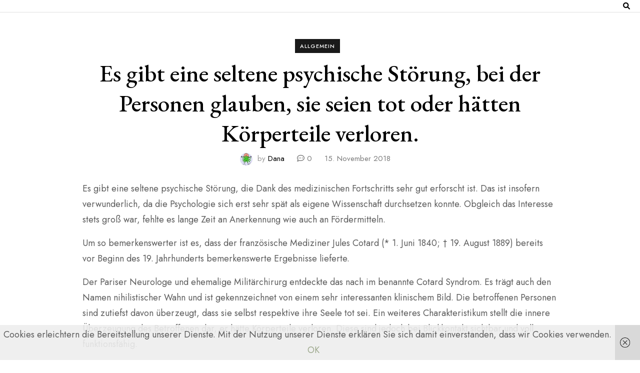

--- FILE ---
content_type: text/html; charset=UTF-8
request_url: https://www.cocktailconsulting.de/es-gibt-eine-seltene-psychische-stoerung-bei-der-personen-glauben-sie-seien-tot-oder-haetten-koerperteile-verloren/
body_size: 46789
content:
<!DOCTYPE HTML>
<html lang="de">
<head>
    <meta charset="UTF-8"/>
    <meta http-equiv="X-UA-Compatible" content="IE=edge"/>
    <meta name="viewport" content="width=device-width, initial-scale=1"/>
    <meta name='robots' content='index, follow, max-image-preview:large, max-snippet:-1, max-video-preview:-1' />

	<!-- This site is optimized with the Yoast SEO plugin v26.6 - https://yoast.com/wordpress/plugins/seo/ -->
	<title>Es gibt eine seltene psychische Störung, bei der Personen glauben, sie seien tot oder hätten Körperteile verloren. - Cocktailconsulting</title>
	<meta name="description" content="Es gibt eine seltene psychische Störung, bei der die betroffenen Patienten davon überzeugt sind, dass sie seien tot seien oder Körperteile verloren hätten." />
	<link rel="canonical" href="https://www.cocktailconsulting.de/es-gibt-eine-seltene-psychische-stoerung-bei-der-personen-glauben-sie-seien-tot-oder-haetten-koerperteile-verloren/" />
	<meta property="og:locale" content="de_DE" />
	<meta property="og:type" content="article" />
	<meta property="og:title" content="Es gibt eine seltene psychische Störung, bei der Personen glauben, sie seien tot oder hätten Körperteile verloren. - Cocktailconsulting" />
	<meta property="og:description" content="Es gibt eine seltene psychische Störung, bei der die betroffenen Patienten davon überzeugt sind, dass sie seien tot seien oder Körperteile verloren hätten." />
	<meta property="og:url" content="https://www.cocktailconsulting.de/es-gibt-eine-seltene-psychische-stoerung-bei-der-personen-glauben-sie-seien-tot-oder-haetten-koerperteile-verloren/" />
	<meta property="og:site_name" content="Cocktailconsulting" />
	<meta property="article:published_time" content="2018-11-15T11:43:30+00:00" />
	<meta property="article:modified_time" content="2019-01-03T11:29:53+00:00" />
	<meta name="author" content="Dana" />
	<meta name="twitter:card" content="summary_large_image" />
	<meta name="twitter:label1" content="Verfasst von" />
	<meta name="twitter:data1" content="Dana" />
	<meta name="twitter:label2" content="Geschätzte Lesezeit" />
	<meta name="twitter:data2" content="2 Minuten" />
	<script type="application/ld+json" class="yoast-schema-graph">{"@context":"https://schema.org","@graph":[{"@type":"WebPage","@id":"https://www.cocktailconsulting.de/es-gibt-eine-seltene-psychische-stoerung-bei-der-personen-glauben-sie-seien-tot-oder-haetten-koerperteile-verloren/","url":"https://www.cocktailconsulting.de/es-gibt-eine-seltene-psychische-stoerung-bei-der-personen-glauben-sie-seien-tot-oder-haetten-koerperteile-verloren/","name":"Es gibt eine seltene psychische Störung, bei der Personen glauben, sie seien tot oder hätten Körperteile verloren. - Cocktailconsulting","isPartOf":{"@id":"https://www.cocktailconsulting.de/#website"},"datePublished":"2018-11-15T11:43:30+00:00","dateModified":"2019-01-03T11:29:53+00:00","author":{"@id":"https://www.cocktailconsulting.de/#/schema/person/76cfc5ff113ddfe8445fae1616a01bb8"},"description":"Es gibt eine seltene psychische Störung, bei der die betroffenen Patienten davon überzeugt sind, dass sie seien tot seien oder Körperteile verloren hätten.","breadcrumb":{"@id":"https://www.cocktailconsulting.de/es-gibt-eine-seltene-psychische-stoerung-bei-der-personen-glauben-sie-seien-tot-oder-haetten-koerperteile-verloren/#breadcrumb"},"inLanguage":"de","potentialAction":[{"@type":"ReadAction","target":["https://www.cocktailconsulting.de/es-gibt-eine-seltene-psychische-stoerung-bei-der-personen-glauben-sie-seien-tot-oder-haetten-koerperteile-verloren/"]}]},{"@type":"BreadcrumbList","@id":"https://www.cocktailconsulting.de/es-gibt-eine-seltene-psychische-stoerung-bei-der-personen-glauben-sie-seien-tot-oder-haetten-koerperteile-verloren/#breadcrumb","itemListElement":[{"@type":"ListItem","position":1,"name":"Startseite","item":"https://www.cocktailconsulting.de/"},{"@type":"ListItem","position":2,"name":"Es gibt eine seltene psychische Störung, bei der Personen glauben, sie seien tot oder hätten Körperteile verloren."}]},{"@type":"WebSite","@id":"https://www.cocktailconsulting.de/#website","url":"https://www.cocktailconsulting.de/","name":"Cocktailconsulting","description":"","potentialAction":[{"@type":"SearchAction","target":{"@type":"EntryPoint","urlTemplate":"https://www.cocktailconsulting.de/?s={search_term_string}"},"query-input":{"@type":"PropertyValueSpecification","valueRequired":true,"valueName":"search_term_string"}}],"inLanguage":"de"},{"@type":"Person","@id":"https://www.cocktailconsulting.de/#/schema/person/76cfc5ff113ddfe8445fae1616a01bb8","name":"Dana","image":{"@type":"ImageObject","inLanguage":"de","@id":"https://www.cocktailconsulting.de/#/schema/person/image/","url":"https://secure.gravatar.com/avatar/dd176e3c825b5673ae7119ed5796e5ab1bafde0ea767f4bdc8e304a650a6f8f2?s=96&d=monsterid&r=g","contentUrl":"https://secure.gravatar.com/avatar/dd176e3c825b5673ae7119ed5796e5ab1bafde0ea767f4bdc8e304a650a6f8f2?s=96&d=monsterid&r=g","caption":"Dana"}}]}</script>
	<!-- / Yoast SEO plugin. -->


<link rel='dns-prefetch' href='//cdn.jsdelivr.net' />
<link rel="alternate" type="application/rss+xml" title="Cocktailconsulting &raquo; Feed" href="https://www.cocktailconsulting.de/feed/" />
<link rel="alternate" type="application/rss+xml" title="Cocktailconsulting &raquo; Kommentar-Feed" href="https://www.cocktailconsulting.de/comments/feed/" />
<link rel="alternate" type="application/rss+xml" title="Cocktailconsulting &raquo; Es gibt eine seltene psychische Störung, bei der Personen glauben, sie seien tot oder hätten Körperteile verloren.-Kommentar-Feed" href="https://www.cocktailconsulting.de/es-gibt-eine-seltene-psychische-stoerung-bei-der-personen-glauben-sie-seien-tot-oder-haetten-koerperteile-verloren/feed/" />
<link rel="alternate" title="oEmbed (JSON)" type="application/json+oembed" href="https://www.cocktailconsulting.de/wp-json/oembed/1.0/embed?url=https%3A%2F%2Fwww.cocktailconsulting.de%2Fes-gibt-eine-seltene-psychische-stoerung-bei-der-personen-glauben-sie-seien-tot-oder-haetten-koerperteile-verloren%2F" />
<link rel="alternate" title="oEmbed (XML)" type="text/xml+oembed" href="https://www.cocktailconsulting.de/wp-json/oembed/1.0/embed?url=https%3A%2F%2Fwww.cocktailconsulting.de%2Fes-gibt-eine-seltene-psychische-stoerung-bei-der-personen-glauben-sie-seien-tot-oder-haetten-koerperteile-verloren%2F&#038;format=xml" />
<style id='wp-img-auto-sizes-contain-inline-css' type='text/css'>
img:is([sizes=auto i],[sizes^="auto," i]){contain-intrinsic-size:3000px 1500px}
/*# sourceURL=wp-img-auto-sizes-contain-inline-css */
</style>
<style id='wp-emoji-styles-inline-css' type='text/css'>

	img.wp-smiley, img.emoji {
		display: inline !important;
		border: none !important;
		box-shadow: none !important;
		height: 1em !important;
		width: 1em !important;
		margin: 0 0.07em !important;
		vertical-align: -0.1em !important;
		background: none !important;
		padding: 0 !important;
	}
/*# sourceURL=wp-emoji-styles-inline-css */
</style>
<link rel='stylesheet' id='wp-block-library-css' href='https://www.cocktailconsulting.de/wp-includes/css/dist/block-library/style.min.css?ver=6.9' type='text/css' media='all' />
<style id='classic-theme-styles-inline-css' type='text/css'>
/*! This file is auto-generated */
.wp-block-button__link{color:#fff;background-color:#32373c;border-radius:9999px;box-shadow:none;text-decoration:none;padding:calc(.667em + 2px) calc(1.333em + 2px);font-size:1.125em}.wp-block-file__button{background:#32373c;color:#fff;text-decoration:none}
/*# sourceURL=/wp-includes/css/classic-themes.min.css */
</style>
<style id='global-styles-inline-css' type='text/css'>
:root{--wp--preset--aspect-ratio--square: 1;--wp--preset--aspect-ratio--4-3: 4/3;--wp--preset--aspect-ratio--3-4: 3/4;--wp--preset--aspect-ratio--3-2: 3/2;--wp--preset--aspect-ratio--2-3: 2/3;--wp--preset--aspect-ratio--16-9: 16/9;--wp--preset--aspect-ratio--9-16: 9/16;--wp--preset--color--black: #000000;--wp--preset--color--cyan-bluish-gray: #abb8c3;--wp--preset--color--white: #ffffff;--wp--preset--color--pale-pink: #f78da7;--wp--preset--color--vivid-red: #cf2e2e;--wp--preset--color--luminous-vivid-orange: #ff6900;--wp--preset--color--luminous-vivid-amber: #fcb900;--wp--preset--color--light-green-cyan: #7bdcb5;--wp--preset--color--vivid-green-cyan: #00d084;--wp--preset--color--pale-cyan-blue: #8ed1fc;--wp--preset--color--vivid-cyan-blue: #0693e3;--wp--preset--color--vivid-purple: #9b51e0;--wp--preset--gradient--vivid-cyan-blue-to-vivid-purple: linear-gradient(135deg,rgb(6,147,227) 0%,rgb(155,81,224) 100%);--wp--preset--gradient--light-green-cyan-to-vivid-green-cyan: linear-gradient(135deg,rgb(122,220,180) 0%,rgb(0,208,130) 100%);--wp--preset--gradient--luminous-vivid-amber-to-luminous-vivid-orange: linear-gradient(135deg,rgb(252,185,0) 0%,rgb(255,105,0) 100%);--wp--preset--gradient--luminous-vivid-orange-to-vivid-red: linear-gradient(135deg,rgb(255,105,0) 0%,rgb(207,46,46) 100%);--wp--preset--gradient--very-light-gray-to-cyan-bluish-gray: linear-gradient(135deg,rgb(238,238,238) 0%,rgb(169,184,195) 100%);--wp--preset--gradient--cool-to-warm-spectrum: linear-gradient(135deg,rgb(74,234,220) 0%,rgb(151,120,209) 20%,rgb(207,42,186) 40%,rgb(238,44,130) 60%,rgb(251,105,98) 80%,rgb(254,248,76) 100%);--wp--preset--gradient--blush-light-purple: linear-gradient(135deg,rgb(255,206,236) 0%,rgb(152,150,240) 100%);--wp--preset--gradient--blush-bordeaux: linear-gradient(135deg,rgb(254,205,165) 0%,rgb(254,45,45) 50%,rgb(107,0,62) 100%);--wp--preset--gradient--luminous-dusk: linear-gradient(135deg,rgb(255,203,112) 0%,rgb(199,81,192) 50%,rgb(65,88,208) 100%);--wp--preset--gradient--pale-ocean: linear-gradient(135deg,rgb(255,245,203) 0%,rgb(182,227,212) 50%,rgb(51,167,181) 100%);--wp--preset--gradient--electric-grass: linear-gradient(135deg,rgb(202,248,128) 0%,rgb(113,206,126) 100%);--wp--preset--gradient--midnight: linear-gradient(135deg,rgb(2,3,129) 0%,rgb(40,116,252) 100%);--wp--preset--font-size--small: 13px;--wp--preset--font-size--medium: 20px;--wp--preset--font-size--large: 36px;--wp--preset--font-size--x-large: 42px;--wp--preset--spacing--20: 0.44rem;--wp--preset--spacing--30: 0.67rem;--wp--preset--spacing--40: 1rem;--wp--preset--spacing--50: 1.5rem;--wp--preset--spacing--60: 2.25rem;--wp--preset--spacing--70: 3.38rem;--wp--preset--spacing--80: 5.06rem;--wp--preset--shadow--natural: 6px 6px 9px rgba(0, 0, 0, 0.2);--wp--preset--shadow--deep: 12px 12px 50px rgba(0, 0, 0, 0.4);--wp--preset--shadow--sharp: 6px 6px 0px rgba(0, 0, 0, 0.2);--wp--preset--shadow--outlined: 6px 6px 0px -3px rgb(255, 255, 255), 6px 6px rgb(0, 0, 0);--wp--preset--shadow--crisp: 6px 6px 0px rgb(0, 0, 0);}:where(.is-layout-flex){gap: 0.5em;}:where(.is-layout-grid){gap: 0.5em;}body .is-layout-flex{display: flex;}.is-layout-flex{flex-wrap: wrap;align-items: center;}.is-layout-flex > :is(*, div){margin: 0;}body .is-layout-grid{display: grid;}.is-layout-grid > :is(*, div){margin: 0;}:where(.wp-block-columns.is-layout-flex){gap: 2em;}:where(.wp-block-columns.is-layout-grid){gap: 2em;}:where(.wp-block-post-template.is-layout-flex){gap: 1.25em;}:where(.wp-block-post-template.is-layout-grid){gap: 1.25em;}.has-black-color{color: var(--wp--preset--color--black) !important;}.has-cyan-bluish-gray-color{color: var(--wp--preset--color--cyan-bluish-gray) !important;}.has-white-color{color: var(--wp--preset--color--white) !important;}.has-pale-pink-color{color: var(--wp--preset--color--pale-pink) !important;}.has-vivid-red-color{color: var(--wp--preset--color--vivid-red) !important;}.has-luminous-vivid-orange-color{color: var(--wp--preset--color--luminous-vivid-orange) !important;}.has-luminous-vivid-amber-color{color: var(--wp--preset--color--luminous-vivid-amber) !important;}.has-light-green-cyan-color{color: var(--wp--preset--color--light-green-cyan) !important;}.has-vivid-green-cyan-color{color: var(--wp--preset--color--vivid-green-cyan) !important;}.has-pale-cyan-blue-color{color: var(--wp--preset--color--pale-cyan-blue) !important;}.has-vivid-cyan-blue-color{color: var(--wp--preset--color--vivid-cyan-blue) !important;}.has-vivid-purple-color{color: var(--wp--preset--color--vivid-purple) !important;}.has-black-background-color{background-color: var(--wp--preset--color--black) !important;}.has-cyan-bluish-gray-background-color{background-color: var(--wp--preset--color--cyan-bluish-gray) !important;}.has-white-background-color{background-color: var(--wp--preset--color--white) !important;}.has-pale-pink-background-color{background-color: var(--wp--preset--color--pale-pink) !important;}.has-vivid-red-background-color{background-color: var(--wp--preset--color--vivid-red) !important;}.has-luminous-vivid-orange-background-color{background-color: var(--wp--preset--color--luminous-vivid-orange) !important;}.has-luminous-vivid-amber-background-color{background-color: var(--wp--preset--color--luminous-vivid-amber) !important;}.has-light-green-cyan-background-color{background-color: var(--wp--preset--color--light-green-cyan) !important;}.has-vivid-green-cyan-background-color{background-color: var(--wp--preset--color--vivid-green-cyan) !important;}.has-pale-cyan-blue-background-color{background-color: var(--wp--preset--color--pale-cyan-blue) !important;}.has-vivid-cyan-blue-background-color{background-color: var(--wp--preset--color--vivid-cyan-blue) !important;}.has-vivid-purple-background-color{background-color: var(--wp--preset--color--vivid-purple) !important;}.has-black-border-color{border-color: var(--wp--preset--color--black) !important;}.has-cyan-bluish-gray-border-color{border-color: var(--wp--preset--color--cyan-bluish-gray) !important;}.has-white-border-color{border-color: var(--wp--preset--color--white) !important;}.has-pale-pink-border-color{border-color: var(--wp--preset--color--pale-pink) !important;}.has-vivid-red-border-color{border-color: var(--wp--preset--color--vivid-red) !important;}.has-luminous-vivid-orange-border-color{border-color: var(--wp--preset--color--luminous-vivid-orange) !important;}.has-luminous-vivid-amber-border-color{border-color: var(--wp--preset--color--luminous-vivid-amber) !important;}.has-light-green-cyan-border-color{border-color: var(--wp--preset--color--light-green-cyan) !important;}.has-vivid-green-cyan-border-color{border-color: var(--wp--preset--color--vivid-green-cyan) !important;}.has-pale-cyan-blue-border-color{border-color: var(--wp--preset--color--pale-cyan-blue) !important;}.has-vivid-cyan-blue-border-color{border-color: var(--wp--preset--color--vivid-cyan-blue) !important;}.has-vivid-purple-border-color{border-color: var(--wp--preset--color--vivid-purple) !important;}.has-vivid-cyan-blue-to-vivid-purple-gradient-background{background: var(--wp--preset--gradient--vivid-cyan-blue-to-vivid-purple) !important;}.has-light-green-cyan-to-vivid-green-cyan-gradient-background{background: var(--wp--preset--gradient--light-green-cyan-to-vivid-green-cyan) !important;}.has-luminous-vivid-amber-to-luminous-vivid-orange-gradient-background{background: var(--wp--preset--gradient--luminous-vivid-amber-to-luminous-vivid-orange) !important;}.has-luminous-vivid-orange-to-vivid-red-gradient-background{background: var(--wp--preset--gradient--luminous-vivid-orange-to-vivid-red) !important;}.has-very-light-gray-to-cyan-bluish-gray-gradient-background{background: var(--wp--preset--gradient--very-light-gray-to-cyan-bluish-gray) !important;}.has-cool-to-warm-spectrum-gradient-background{background: var(--wp--preset--gradient--cool-to-warm-spectrum) !important;}.has-blush-light-purple-gradient-background{background: var(--wp--preset--gradient--blush-light-purple) !important;}.has-blush-bordeaux-gradient-background{background: var(--wp--preset--gradient--blush-bordeaux) !important;}.has-luminous-dusk-gradient-background{background: var(--wp--preset--gradient--luminous-dusk) !important;}.has-pale-ocean-gradient-background{background: var(--wp--preset--gradient--pale-ocean) !important;}.has-electric-grass-gradient-background{background: var(--wp--preset--gradient--electric-grass) !important;}.has-midnight-gradient-background{background: var(--wp--preset--gradient--midnight) !important;}.has-small-font-size{font-size: var(--wp--preset--font-size--small) !important;}.has-medium-font-size{font-size: var(--wp--preset--font-size--medium) !important;}.has-large-font-size{font-size: var(--wp--preset--font-size--large) !important;}.has-x-large-font-size{font-size: var(--wp--preset--font-size--x-large) !important;}
:where(.wp-block-post-template.is-layout-flex){gap: 1.25em;}:where(.wp-block-post-template.is-layout-grid){gap: 1.25em;}
:where(.wp-block-term-template.is-layout-flex){gap: 1.25em;}:where(.wp-block-term-template.is-layout-grid){gap: 1.25em;}
:where(.wp-block-columns.is-layout-flex){gap: 2em;}:where(.wp-block-columns.is-layout-grid){gap: 2em;}
:root :where(.wp-block-pullquote){font-size: 1.5em;line-height: 1.6;}
/*# sourceURL=global-styles-inline-css */
</style>
<link rel='stylesheet' id='cpsh-shortcodes-css' href='https://www.cocktailconsulting.de/wp-content/plugins/column-shortcodes//assets/css/shortcodes.css?ver=1.0.1' type='text/css' media='all' />
<link rel='stylesheet' id='contact-form-7-css' href='https://www.cocktailconsulting.de/wp-content/plugins/contact-form-7/includes/css/styles.css?ver=6.1.4' type='text/css' media='all' />
<link rel='stylesheet' id='bootstrap-css' href='https://www.cocktailconsulting.de/wp-content/themes/melinda/libs/bootstrap/bootstrap.min.css?ver=6.9' type='text/css' media='all' />
<link rel='stylesheet' id='melinda-font-awesome-css' href='https://www.cocktailconsulting.de/wp-content/themes/melinda/libs/font-awesome/css/all.css?ver=6.9' type='text/css' media='all' />
<link rel='stylesheet' id='chosen-css' href='https://www.cocktailconsulting.de/wp-content/themes/melinda/libs/chosen/chosen.css?ver=6.9' type='text/css' media='all' />
<link rel='stylesheet' id='owl-carousel-css' href='https://www.cocktailconsulting.de/wp-content/themes/melinda/libs/owl/owl.carousel.min.css?ver=6.9' type='text/css' media='all' />
<link rel='stylesheet' id='mediaelement-css' href='https://www.cocktailconsulting.de/wp-includes/js/mediaelement/mediaelementplayer-legacy.min.css?ver=4.2.17' type='text/css' media='all' />
<link rel='stylesheet' id='wp-mediaelement-css' href='https://www.cocktailconsulting.de/wp-includes/js/mediaelement/wp-mediaelement.min.css?ver=6.9' type='text/css' media='all' />
<link rel='stylesheet' id='melinda-style-css' href='https://www.cocktailconsulting.de/wp-content/themes/melinda/style.css?ver=6.9' type='text/css' media='all' />
<link rel='stylesheet' id='melinda-theme-style-css' href='https://www.cocktailconsulting.de/wp-content/themes/melinda/assets/css/theme.css?ver=6.9' type='text/css' media='all' />
<script type="text/javascript" src="https://www.cocktailconsulting.de/wp-includes/js/jquery/jquery.min.js?ver=3.7.1" id="jquery-core-js"></script>
<script type="text/javascript" src="https://www.cocktailconsulting.de/wp-includes/js/jquery/jquery-migrate.min.js?ver=3.4.1" id="jquery-migrate-js"></script>
<link rel="https://api.w.org/" href="https://www.cocktailconsulting.de/wp-json/" /><link rel="alternate" title="JSON" type="application/json" href="https://www.cocktailconsulting.de/wp-json/wp/v2/posts/106" /><link rel="EditURI" type="application/rsd+xml" title="RSD" href="https://www.cocktailconsulting.de/xmlrpc.php?rsd" />
<meta name="generator" content="WordPress 6.9" />
<link rel='shortlink' href='https://www.cocktailconsulting.de/?p=106' />
<meta name="generator" content="Elementor 3.34.0; features: additional_custom_breakpoints; settings: css_print_method-external, google_font-enabled, font_display-swap">
			<style>
				.e-con.e-parent:nth-of-type(n+4):not(.e-lazyloaded):not(.e-no-lazyload),
				.e-con.e-parent:nth-of-type(n+4):not(.e-lazyloaded):not(.e-no-lazyload) * {
					background-image: none !important;
				}
				@media screen and (max-height: 1024px) {
					.e-con.e-parent:nth-of-type(n+3):not(.e-lazyloaded):not(.e-no-lazyload),
					.e-con.e-parent:nth-of-type(n+3):not(.e-lazyloaded):not(.e-no-lazyload) * {
						background-image: none !important;
					}
				}
				@media screen and (max-height: 640px) {
					.e-con.e-parent:nth-of-type(n+2):not(.e-lazyloaded):not(.e-no-lazyload),
					.e-con.e-parent:nth-of-type(n+2):not(.e-lazyloaded):not(.e-no-lazyload) * {
						background-image: none !important;
					}
				}
			</style>
			<link rel="icon" href="https://www.cocktailconsulting.de/wp-content/uploads/2018/09/cropped-icon-32x32.png" sizes="32x32" />
<link rel="icon" href="https://www.cocktailconsulting.de/wp-content/uploads/2018/09/cropped-icon-192x192.png" sizes="192x192" />
<link rel="apple-touch-icon" href="https://www.cocktailconsulting.de/wp-content/uploads/2018/09/cropped-icon-180x180.png" />
<meta name="msapplication-TileImage" content="https://www.cocktailconsulting.de/wp-content/uploads/2018/09/cropped-icon-270x270.png" />
		<style type="text/css" id="wp-custom-css">
			.service-subtitle {
	background: #b18355; font-family: "Rochester";}		</style>
		</head>
<body data-rsssl=1 class="wp-singular post-template-default single single-post postid-106 single-format-standard wp-theme-melinda elementor-default elementor-kit-210">
        <a class="skip-link screen-reader-text" href="#content">
    Skip to content</a>
    <div class="body-overlay"></div>
    <div class="header-search">
        <div class="inner-search-header">
            <form role="search" method="get" class="searchform" action="https://www.cocktailconsulting.de/">
	<input type="text" class="text" placeholder="Search &amp; hit enter..." name="s" />
	<span><button type="submit" name="submit_search" class="button-search"><i class="fa fa-search"></i></button></span>
</form>            <a href="javascript:void(0)" class="close-search"><i class="fas fa-times"></i></a>
        </div>
    </div>
    <div class="main-wrapper-boxed">
        <header id="melinda-header" class="header">
                        <div class="header-wrapper no-socials">
                                <div class="melinda-logo"> 
	<div class="inner-logo">
					<div class="site-title"><a href="https://www.cocktailconsulting.de/">Cocktailconsulting</a></div>
				</div>
</div>                <div class="header-content">
                    <a href="javascript:void(0)" class="menu-touch d-lg-none"><i class="fa-solid fa-bars"></i></a>
                    <div id="nav-wrapper" class="melinda-main-nav">
                                            </div>
                </div>
                <div class="header-right">
                    <a class="navbar-search" href="javascript:void(0)"><i class="fas fa-search"></i></a>
                </div>
            </div>
        </header>
        <div id="content" class="melinda-primary">
    <div class="main-contaier page-single-post">
     <div class="melinda-single-post">
                <div class="container">
            <div class="wrapper-main-content no-sidebar ">
                <div class="main-content">
                    <article class="post-single post-106 post type-post status-publish format-standard hentry category-allgemein">
                        <div class="post-inner">
                            <div class="post-header">
                                <div class="post-cats"><a href="https://www.cocktailconsulting.de/category/allgemein/" rel="category tag">Allgemein</a></div>
                                <h1 class="post-title">Es gibt eine seltene psychische Störung, bei der Personen glauben, sie seien tot oder hätten Körperteile verloren.</h1>
                                <div class="post-meta">
	<div class="post-author">
		<img alt='' src='https://secure.gravatar.com/avatar/dd176e3c825b5673ae7119ed5796e5ab1bafde0ea767f4bdc8e304a650a6f8f2?s=25&#038;d=monsterid&#038;r=g' srcset='https://secure.gravatar.com/avatar/dd176e3c825b5673ae7119ed5796e5ab1bafde0ea767f4bdc8e304a650a6f8f2?s=50&#038;d=monsterid&#038;r=g 2x' class='avatar avatar-25 photo' height='25' width='25' decoding='async'/>        <span>by </span><a href="https://www.cocktailconsulting.de/author/dana/" title="Beiträge von Dana" rel="author">Dana</a>    </div>
    <div class="comment-number">
        <i class="fa-regular fa-comment-dots"></i>
    	0    </div>
		<div class="date-post">
		15. November 2018	</div>
    </div>  
                            </div>                    
                            <div class="post-info">                                                        
                                <div class="post-content">
                                    <p>Es gibt eine seltene psychische Störung, die Dank des medizinischen Fortschritts sehr gut erforscht ist. Das ist insofern verwunderlich, da die Psychologie sich erst sehr spät als eigene Wissenschaft durchsetzen konnte. Obgleich das Interesse stets groß war, fehlte es lange Zeit an Anerkennung wie auch an Fördermitteln.</p>
<p>Um so bemerkenswerter ist es, dass der französische Mediziner Jules Cotard (* 1. Juni 1840; † 19. August 1889) bereits vor Beginn des 19. Jahrhunderts bemerkenswerte Ergebnisse lieferte.</p>
<p>Der Pariser Neurologe und ehemalige Militärchirurg entdeckte das nach im benannte Cotard Syndrom. Es trägt auch den Namen nihilistischer Wahn und ist gekennzeichnet von einem sehr interessanten klinischem Bild. Die betroffenen Personen sind zutiefst davon überzeugt, dass sie selbst respektive ihre Seele tot sei. Ein weiteres Charakteristikum stellt die innere Überzeugung des Betroffenen dar, er hätte Körperteile verloren. Diese sind jedoch bei Blickkontakt sichtbar und voll funktionsfähig.</p>
<p>Die seltene psychische Störung wird den Denkstörungen zugeordnet. Es handelt sich hierbei weniger um eine eigenständige Erkrankung als um ein Symptom einer vorhandenen Störung. Die Beschwerden werden den Wahnvorstellungen zugeordnet und fallen unter die affektiven oder schizophrenen Erkrankungen.</p>
<p>Die schwere Hirnerkrankung zeigt sich bei bipolaren Störungen und konnte in einigen Fällen auch bei Menschen festgestellt werden, die an einer Migräne leiden.</p>
<p>Im Alltag hat das Krankheitsbild zur Folge, dass die Betroffenen in einem permanenten Gefühl zwischen Leben und Tod wandeln. Sie glauben, dass sie sich in einem Körper befinden, der organ- und blutlos ist oder bereits verfault. Das vorhandene Gefühl wird über die Zeit immer intensiver. Letztlich sind die Patienten der festen Überzeugung, dass sie nicht mehr existieren würden. Der eigene Körper erscheint wie dem Betroffenen selbst wie tot. Die Teilhabe am sozialen oder gesellschaftlichen Leben sinkt auf ein Mindestmaß, bis es gar nicht mehr vorhanden ist.</p>
<p>Als Folge zeigen sich kaum noch menschliche Bedürfnisse. Das Verlangen nach einer Nahrungsaufnahme ist wie ausgelöscht. Hunger oder auch Durst verspüren die erkrankten Menschen häufig nicht mehr. Über Jahre vegetierten sie häufig dahin und führen ein Geisterleben. Sie sind auf die Hilfe von anderen Menschen zwingend angewiesen, damit sie an den Folgen nicht versterben.</p>
<p>Therapierte Patienten berichten rückblickend, dass sie sich in einem zombiegleichen Zustand eines Halbtoten befanden, aus dem sie keinen Ausweg sahen oder anstrebten.</p>
<hr />
<p>Quelle: https://www.ncbi.nlm.nih.gov/pubmed/12011289</p>
                                </div>
                                <div class="post-footer">
		<div class="post-share">
    <a target="_blank" href="https://www.facebook.com/sharer/sharer.php?u=https://www.cocktailconsulting.de/es-gibt-eine-seltene-psychische-stoerung-bei-der-personen-glauben-sie-seien-tot-oder-haetten-koerperteile-verloren/"><i class="fab fa-facebook-f"></i></a>
	<a title="Click to share this post on Twitter" href="http://twitter.com/intent/tweet?text=Currently%20reading%20Es%20gibt%20eine%20seltene%20psychische%20Störung,%20bei%20der%20Personen%20glauben,%20sie%20seien%20tot%20oder%20hätten%20Körperteile%20verloren.&#038;url=https://www.cocktailconsulting.de/es-gibt-eine-seltene-psychische-stoerung-bei-der-personen-glauben-sie-seien-tot-oder-haetten-koerperteile-verloren/" target="_blank" rel="noopener noreferrer">
		<i class="fab fa-twitter"></i>
	</a>
    <a target="_blank" href="https://pinterest.com/pin/create/button/?url=https://www.cocktailconsulting.de/es-gibt-eine-seltene-psychische-stoerung-bei-der-personen-glauben-sie-seien-tot-oder-haetten-koerperteile-verloren/&#038;media=&#038;description=Es%20gibt%20eine%20seltene%20psychische%20Störung,%20bei%20der%20Personen%20glauben,%20sie%20seien%20tot%20oder%20hätten%20Körperteile%20verloren."><i class="fab fa-pinterest"></i></a>
    <a target="_blank" href="http://www.linkedin.com/shareArticle?mini=true&#038;url=https://www.cocktailconsulting.de/es-gibt-eine-seltene-psychische-stoerung-bei-der-personen-glauben-sie-seien-tot-oder-haetten-koerperteile-verloren/&#038;title=Es%20gibt%20eine%20seltene%20psychische%20Störung,%20bei%20der%20Personen%20glauben,%20sie%20seien%20tot%20oder%20hätten%20Körperteile%20verloren.&#038;source=Cocktailconsulting"><i class="fab fa-linkedin-in"></i></a>
</div></div>                            </div>
                        </div>
                    </article>
                                                                    <div class="post-related melinda-blog">
        <h3 class="post-related-title">Related Posts</h3>
        <div class="row">
                    <div class="col-md-4 item-relate post">
                <div class="inner-post">
                                        <div class="post-format">
                        <a class="post-image" href="https://www.cocktailconsulting.de/die-stimmung-veraendert-durch-das-hoeren-von-musik-kann-die-visuelle-wahrnehmung-veraendern/">
                                                    </a>
                    </div>
                    <div class="post-info">
                        <h3 class="post-title"><a href="https://www.cocktailconsulting.de/die-stimmung-veraendert-durch-das-hoeren-von-musik-kann-die-visuelle-wahrnehmung-veraendern/">Die Stimmung, verändert durch das Hören von Musik, kann die visuelle Wahrnehmung verändern.</a></h3>
                        <span class="date-post">3. Dezember 2018</span>
                    </div>
                </div>
            </div>
                    <div class="col-md-4 item-relate post">
                <div class="inner-post">
                                        <div class="post-format">
                        <a class="post-image" href="https://www.cocktailconsulting.de/__trashed/">
                                                    </a>
                    </div>
                    <div class="post-info">
                        <h3 class="post-title"><a href="https://www.cocktailconsulting.de/__trashed/">Sport treiben und gleichzeitig Musik machen heißt Jymmin, reduziert körperliche Anstrengung und wirkt stimmungsaufhellend.</a></h3>
                        <span class="date-post">18. Februar 2019</span>
                    </div>
                </div>
            </div>
                    <div class="col-md-4 item-relate post">
                <div class="inner-post">
                                        <div class="post-format">
                        <a class="post-image" href="https://www.cocktailconsulting.de/es-gibt-keinen-fall-von-blinden-personen-die-jemals-schizophrenie-ausgebildet-haben/">
                                                    </a>
                    </div>
                    <div class="post-info">
                        <h3 class="post-title"><a href="https://www.cocktailconsulting.de/es-gibt-keinen-fall-von-blinden-personen-die-jemals-schizophrenie-ausgebildet-haben/">Es gibt keinen Fall von blinden Personen, die jemals Schizophrenie ausgebildet haben.</a></h3>
                        <span class="date-post">12. September 2018</span>
                    </div>
                </div>
            </div>
        		</div> 
    </div>
                    </div>
                            </div>
        </div>
    </div>
 </div>
    </div><!-- #melinda-primary -->
    <footer id="melinda-footer" class="footer">
        <div class="footer-ins">
                                    <div class="footer-social">
                            </div>
              
                        <div class="ins-footer text-center">           
                            </div>
                    </div>
                <div class="footer-nav">
            <a class="backtotop" href="javascript:void(0)"><i class="fa-solid fa-caret-up"></i>Back to top</a>
            <div class="container">
            <ul id="menu-footer" class="menu-footer"><li id="menu-item-214" class="menu-item menu-item-type-post_type menu-item-object-page menu-item-214"><a href="https://www.cocktailconsulting.de/kontakt/">Kontakt</a></li>
<li id="menu-item-212" class="menu-item menu-item-type-post_type menu-item-object-page menu-item-212"><a href="https://www.cocktailconsulting.de/impressum/">Impressum</a></li>
<li id="menu-item-213" class="menu-item menu-item-type-post_type menu-item-object-page menu-item-privacy-policy menu-item-213"><a rel="privacy-policy" href="https://www.cocktailconsulting.de/datenschutzerklaerung/">Datenschutzerklärung</a></li>
</ul>            </div>
        </div>
                <div class="footer-copyright">
            <div class="container">
                <div class="copyright"></div>
            </div>
        </div>
    </footer>
</div>
<script type="speculationrules">
{"prefetch":[{"source":"document","where":{"and":[{"href_matches":"/*"},{"not":{"href_matches":["/wp-*.php","/wp-admin/*","/wp-content/uploads/*","/wp-content/*","/wp-content/plugins/*","/wp-content/themes/melinda/*","/*\\?(.+)"]}},{"not":{"selector_matches":"a[rel~=\"nofollow\"]"}},{"not":{"selector_matches":".no-prefetch, .no-prefetch a"}}]},"eagerness":"conservative"}]}
</script>
			<script>
				const lazyloadRunObserver = () => {
					const lazyloadBackgrounds = document.querySelectorAll( `.e-con.e-parent:not(.e-lazyloaded)` );
					const lazyloadBackgroundObserver = new IntersectionObserver( ( entries ) => {
						entries.forEach( ( entry ) => {
							if ( entry.isIntersecting ) {
								let lazyloadBackground = entry.target;
								if( lazyloadBackground ) {
									lazyloadBackground.classList.add( 'e-lazyloaded' );
								}
								lazyloadBackgroundObserver.unobserve( entry.target );
							}
						});
					}, { rootMargin: '200px 0px 200px 0px' } );
					lazyloadBackgrounds.forEach( ( lazyloadBackground ) => {
						lazyloadBackgroundObserver.observe( lazyloadBackground );
					} );
				};
				const events = [
					'DOMContentLoaded',
					'elementor/lazyload/observe',
				];
				events.forEach( ( event ) => {
					document.addEventListener( event, lazyloadRunObserver );
				} );
			</script>
			<script type="text/javascript" src="https://www.cocktailconsulting.de/wp-includes/js/dist/hooks.min.js?ver=dd5603f07f9220ed27f1" id="wp-hooks-js"></script>
<script type="text/javascript" src="https://www.cocktailconsulting.de/wp-includes/js/dist/i18n.min.js?ver=c26c3dc7bed366793375" id="wp-i18n-js"></script>
<script type="text/javascript" id="wp-i18n-js-after">
/* <![CDATA[ */
wp.i18n.setLocaleData( { 'text direction\u0004ltr': [ 'ltr' ] } );
//# sourceURL=wp-i18n-js-after
/* ]]> */
</script>
<script type="text/javascript" src="https://www.cocktailconsulting.de/wp-content/plugins/contact-form-7/includes/swv/js/index.js?ver=6.1.4" id="swv-js"></script>
<script type="text/javascript" id="contact-form-7-js-translations">
/* <![CDATA[ */
( function( domain, translations ) {
	var localeData = translations.locale_data[ domain ] || translations.locale_data.messages;
	localeData[""].domain = domain;
	wp.i18n.setLocaleData( localeData, domain );
} )( "contact-form-7", {"translation-revision-date":"2025-10-26 03:28:49+0000","generator":"GlotPress\/4.0.3","domain":"messages","locale_data":{"messages":{"":{"domain":"messages","plural-forms":"nplurals=2; plural=n != 1;","lang":"de"},"This contact form is placed in the wrong place.":["Dieses Kontaktformular wurde an der falschen Stelle platziert."],"Error:":["Fehler:"]}},"comment":{"reference":"includes\/js\/index.js"}} );
//# sourceURL=contact-form-7-js-translations
/* ]]> */
</script>
<script type="text/javascript" id="contact-form-7-js-before">
/* <![CDATA[ */
var wpcf7 = {
    "api": {
        "root": "https:\/\/www.cocktailconsulting.de\/wp-json\/",
        "namespace": "contact-form-7\/v1"
    }
};
//# sourceURL=contact-form-7-js-before
/* ]]> */
</script>
<script type="text/javascript" src="https://www.cocktailconsulting.de/wp-content/plugins/contact-form-7/includes/js/index.js?ver=6.1.4" id="contact-form-7-js"></script>
<script type="text/javascript" src="https://www.cocktailconsulting.de/wp-content/plugins/wf-cookie-consent/js/cookiechoices.min.js?ver=6.9" id="wf-cookie-consent-cookiechoices-js"></script>
<script type="text/javascript" src="https://www.cocktailconsulting.de/wp-content/themes/melinda/libs/fitvids/fitvids.js?ver=6.9" id="fitvids-js"></script>
<script type="text/javascript" src="https://www.cocktailconsulting.de/wp-content/themes/melinda/libs/owl/owl.carousel.min.js?ver=6.9" id="owl-carousel-js"></script>
<script type="text/javascript" src="https://www.cocktailconsulting.de/wp-content/themes/melinda/libs/chosen/chosen.js?ver=6.9" id="chosen-js"></script>
<script type="text/javascript" id="mediaelement-core-js-before">
/* <![CDATA[ */
var mejsL10n = {"language":"de","strings":{"mejs.download-file":"Datei herunterladen","mejs.install-flash":"Du verwendest einen Browser, der nicht den Flash-Player aktiviert oder installiert hat. Bitte aktiviere dein Flash-Player-Plugin oder lade die neueste Version von https://get.adobe.com/flashplayer/ herunter","mejs.fullscreen":"Vollbild","mejs.play":"Wiedergeben","mejs.pause":"Pausieren","mejs.time-slider":"Zeit-Schieberegler","mejs.time-help-text":"Benutze die Pfeiltasten Links/Rechts, um 1\u00a0Sekunde vor- oder zur\u00fcckzuspringen. Mit den Pfeiltasten Hoch/Runter kannst du um 10\u00a0Sekunden vor- oder zur\u00fcckspringen.","mejs.live-broadcast":"Live-\u00dcbertragung","mejs.volume-help-text":"Pfeiltasten Hoch/Runter benutzen, um die Lautst\u00e4rke zu regeln.","mejs.unmute":"Lautschalten","mejs.mute":"Stummschalten","mejs.volume-slider":"Lautst\u00e4rkeregler","mejs.video-player":"Video-Player","mejs.audio-player":"Audio-Player","mejs.captions-subtitles":"Untertitel","mejs.captions-chapters":"Kapitel","mejs.none":"Keine","mejs.afrikaans":"Afrikaans","mejs.albanian":"Albanisch","mejs.arabic":"Arabisch","mejs.belarusian":"Wei\u00dfrussisch","mejs.bulgarian":"Bulgarisch","mejs.catalan":"Katalanisch","mejs.chinese":"Chinesisch","mejs.chinese-simplified":"Chinesisch (vereinfacht)","mejs.chinese-traditional":"Chinesisch (traditionell)","mejs.croatian":"Kroatisch","mejs.czech":"Tschechisch","mejs.danish":"D\u00e4nisch","mejs.dutch":"Niederl\u00e4ndisch","mejs.english":"Englisch","mejs.estonian":"Estnisch","mejs.filipino":"Filipino","mejs.finnish":"Finnisch","mejs.french":"Franz\u00f6sisch","mejs.galician":"Galicisch","mejs.german":"Deutsch","mejs.greek":"Griechisch","mejs.haitian-creole":"Haitianisch-Kreolisch","mejs.hebrew":"Hebr\u00e4isch","mejs.hindi":"Hindi","mejs.hungarian":"Ungarisch","mejs.icelandic":"Isl\u00e4ndisch","mejs.indonesian":"Indonesisch","mejs.irish":"Irisch","mejs.italian":"Italienisch","mejs.japanese":"Japanisch","mejs.korean":"Koreanisch","mejs.latvian":"Lettisch","mejs.lithuanian":"Litauisch","mejs.macedonian":"Mazedonisch","mejs.malay":"Malaiisch","mejs.maltese":"Maltesisch","mejs.norwegian":"Norwegisch","mejs.persian":"Persisch","mejs.polish":"Polnisch","mejs.portuguese":"Portugiesisch","mejs.romanian":"Rum\u00e4nisch","mejs.russian":"Russisch","mejs.serbian":"Serbisch","mejs.slovak":"Slowakisch","mejs.slovenian":"Slowenisch","mejs.spanish":"Spanisch","mejs.swahili":"Suaheli","mejs.swedish":"Schwedisch","mejs.tagalog":"Tagalog","mejs.thai":"Thai","mejs.turkish":"T\u00fcrkisch","mejs.ukrainian":"Ukrainisch","mejs.vietnamese":"Vietnamesisch","mejs.welsh":"Walisisch","mejs.yiddish":"Jiddisch"}};
//# sourceURL=mediaelement-core-js-before
/* ]]> */
</script>
<script type="text/javascript" src="https://www.cocktailconsulting.de/wp-includes/js/mediaelement/mediaelement-and-player.min.js?ver=4.2.17" id="mediaelement-core-js"></script>
<script type="text/javascript" src="https://www.cocktailconsulting.de/wp-includes/js/mediaelement/mediaelement-migrate.min.js?ver=6.9" id="mediaelement-migrate-js"></script>
<script type="text/javascript" id="mediaelement-js-extra">
/* <![CDATA[ */
var _wpmejsSettings = {"pluginPath":"/wp-includes/js/mediaelement/","classPrefix":"mejs-","stretching":"responsive","audioShortcodeLibrary":"mediaelement","videoShortcodeLibrary":"mediaelement"};
//# sourceURL=mediaelement-js-extra
/* ]]> */
</script>
<script type="text/javascript" src="https://www.cocktailconsulting.de/wp-includes/js/mediaelement/wp-mediaelement.min.js?ver=6.9" id="wp-mediaelement-js"></script>
<script type="text/javascript" src="https://www.cocktailconsulting.de/wp-includes/js/imagesloaded.min.js?ver=5.0.0" id="imagesloaded-js"></script>
<script type="text/javascript" src="https://www.cocktailconsulting.de/wp-includes/js/masonry.min.js?ver=4.2.2" id="masonry-js"></script>
<script type="text/javascript" src="https://www.cocktailconsulting.de/wp-includes/js/jquery/jquery.masonry.min.js?ver=3.1.2b" id="jquery-masonry-js"></script>
<script type="text/javascript" id="melinda-scripts-js-extra">
/* <![CDATA[ */
var Melinda = {"ajaxurl":"https://www.cocktailconsulting.de/wp-admin/admin-ajax.php"};
//# sourceURL=melinda-scripts-js-extra
/* ]]> */
</script>
<script type="text/javascript" src="https://www.cocktailconsulting.de/wp-content/themes/melinda/assets/js/melinda-scripts.js?ver=6.9" id="melinda-scripts-js"></script>
<script type="text/javascript" src="https://www.cocktailconsulting.de/wp-includes/js/comment-reply.min.js?ver=6.9" id="comment-reply-js" async="async" data-wp-strategy="async" fetchpriority="low"></script>
<script type="text/javascript" id="wp_slimstat-js-extra">
/* <![CDATA[ */
var SlimStatParams = {"transport":"ajax","ajaxurl_rest":"https://www.cocktailconsulting.de/wp-json/slimstat/v1/hit","ajaxurl_ajax":"https://www.cocktailconsulting.de/wp-admin/admin-ajax.php","ajaxurl_adblock":"https://www.cocktailconsulting.de/request/1e031609fd19c1d4ec278adc8ecc06d7/","ajaxurl":"https://www.cocktailconsulting.de/wp-admin/admin-ajax.php","baseurl":"/","dnt":"noslimstat,ab-item","ci":"YTo0OntzOjEyOiJjb250ZW50X3R5cGUiO3M6NDoicG9zdCI7czo4OiJjYXRlZ29yeSI7czoxOiIxIjtzOjEwOiJjb250ZW50X2lkIjtpOjEwNjtzOjY6ImF1dGhvciI7czo0OiJEYW5hIjt9.d7735cb8b511ae02f61b8da07f7b9194","wp_rest_nonce":"53a972dd13"};
//# sourceURL=wp_slimstat-js-extra
/* ]]> */
</script>
<script defer type="text/javascript" src="https://cdn.jsdelivr.net/wp/wp-slimstat/tags/5.3.4/wp-slimstat.min.js" id="wp_slimstat-js"></script>
<script id="wp-emoji-settings" type="application/json">
{"baseUrl":"https://s.w.org/images/core/emoji/17.0.2/72x72/","ext":".png","svgUrl":"https://s.w.org/images/core/emoji/17.0.2/svg/","svgExt":".svg","source":{"concatemoji":"https://www.cocktailconsulting.de/wp-includes/js/wp-emoji-release.min.js?ver=6.9"}}
</script>
<script type="module">
/* <![CDATA[ */
/*! This file is auto-generated */
const a=JSON.parse(document.getElementById("wp-emoji-settings").textContent),o=(window._wpemojiSettings=a,"wpEmojiSettingsSupports"),s=["flag","emoji"];function i(e){try{var t={supportTests:e,timestamp:(new Date).valueOf()};sessionStorage.setItem(o,JSON.stringify(t))}catch(e){}}function c(e,t,n){e.clearRect(0,0,e.canvas.width,e.canvas.height),e.fillText(t,0,0);t=new Uint32Array(e.getImageData(0,0,e.canvas.width,e.canvas.height).data);e.clearRect(0,0,e.canvas.width,e.canvas.height),e.fillText(n,0,0);const a=new Uint32Array(e.getImageData(0,0,e.canvas.width,e.canvas.height).data);return t.every((e,t)=>e===a[t])}function p(e,t){e.clearRect(0,0,e.canvas.width,e.canvas.height),e.fillText(t,0,0);var n=e.getImageData(16,16,1,1);for(let e=0;e<n.data.length;e++)if(0!==n.data[e])return!1;return!0}function u(e,t,n,a){switch(t){case"flag":return n(e,"\ud83c\udff3\ufe0f\u200d\u26a7\ufe0f","\ud83c\udff3\ufe0f\u200b\u26a7\ufe0f")?!1:!n(e,"\ud83c\udde8\ud83c\uddf6","\ud83c\udde8\u200b\ud83c\uddf6")&&!n(e,"\ud83c\udff4\udb40\udc67\udb40\udc62\udb40\udc65\udb40\udc6e\udb40\udc67\udb40\udc7f","\ud83c\udff4\u200b\udb40\udc67\u200b\udb40\udc62\u200b\udb40\udc65\u200b\udb40\udc6e\u200b\udb40\udc67\u200b\udb40\udc7f");case"emoji":return!a(e,"\ud83e\u1fac8")}return!1}function f(e,t,n,a){let r;const o=(r="undefined"!=typeof WorkerGlobalScope&&self instanceof WorkerGlobalScope?new OffscreenCanvas(300,150):document.createElement("canvas")).getContext("2d",{willReadFrequently:!0}),s=(o.textBaseline="top",o.font="600 32px Arial",{});return e.forEach(e=>{s[e]=t(o,e,n,a)}),s}function r(e){var t=document.createElement("script");t.src=e,t.defer=!0,document.head.appendChild(t)}a.supports={everything:!0,everythingExceptFlag:!0},new Promise(t=>{let n=function(){try{var e=JSON.parse(sessionStorage.getItem(o));if("object"==typeof e&&"number"==typeof e.timestamp&&(new Date).valueOf()<e.timestamp+604800&&"object"==typeof e.supportTests)return e.supportTests}catch(e){}return null}();if(!n){if("undefined"!=typeof Worker&&"undefined"!=typeof OffscreenCanvas&&"undefined"!=typeof URL&&URL.createObjectURL&&"undefined"!=typeof Blob)try{var e="postMessage("+f.toString()+"("+[JSON.stringify(s),u.toString(),c.toString(),p.toString()].join(",")+"));",a=new Blob([e],{type:"text/javascript"});const r=new Worker(URL.createObjectURL(a),{name:"wpTestEmojiSupports"});return void(r.onmessage=e=>{i(n=e.data),r.terminate(),t(n)})}catch(e){}i(n=f(s,u,c,p))}t(n)}).then(e=>{for(const n in e)a.supports[n]=e[n],a.supports.everything=a.supports.everything&&a.supports[n],"flag"!==n&&(a.supports.everythingExceptFlag=a.supports.everythingExceptFlag&&a.supports[n]);var t;a.supports.everythingExceptFlag=a.supports.everythingExceptFlag&&!a.supports.flag,a.supports.everything||((t=a.source||{}).concatemoji?r(t.concatemoji):t.wpemoji&&t.twemoji&&(r(t.twemoji),r(t.wpemoji)))});
//# sourceURL=https://www.cocktailconsulting.de/wp-includes/js/wp-emoji-loader.min.js
/* ]]> */
</script>
<script type="text/javascript">
	window._wfCookieConsentSettings = {"wf_cookietext":"Cookies erleichtern die Bereitstellung unserer Dienste. Mit der Nutzung unserer Dienste erkl\u00e4ren Sie sich damit einverstanden, dass wir Cookies verwenden. ","wf_dismisstext":"OK","wf_linktext":"Weitere Informationen","wf_linkhref":null,"wf_position":"bottom","language":"de"};
</script>
 
</body>
</html>

--- FILE ---
content_type: text/html; charset=UTF-8
request_url: https://www.cocktailconsulting.de/wp-admin/admin-ajax.php
body_size: -148
content:
3306.12eb0161ca49bc3e9e655bae8b0980b2

--- FILE ---
content_type: text/css
request_url: https://www.cocktailconsulting.de/wp-content/themes/melinda/style.css?ver=6.9
body_size: 13356
content:
/*------------------------------------------------------------------/*
Theme Name: Melinda
Theme URI: https://azuratheme.com/downloads/melinda-blog-wp-theme-elementor/
Description: Modern & Clean Blog WordPress Theme
Author: AzuraTheme
Version: 1.0.1
Tested up to: 6.0
Requires PHP: 7.0
License: GNU General Public License v2 or later
License URI: http://www.gnu.org/licenses/gpl-2.0.html
Text domain: melinda
Tags: blog, news, photography,custom-colors

Melinda WordPress Theme, (C) 2021 WordPress.org
Melinda is distributed under the terms of the GNU GPL.
*/
/*--------------------------/*
/* -----------------------
		STYLE GENERAL
-------------------------- */
@import url('https://fonts.googleapis.com/css2?family=EB Garamond:wght@500&family=Jost:ital,wght@0,400;0,500;1,400&display=swap');
@font-face {
    font-family: 'Amalfi Coast';
    src: url('fonts/amalfi_coast-webfont.woff2') format('woff2'),
         url('fonts/amalfi_coast-webfont.woff') format('woff');
    font-weight: normal;
    font-style: normal;

}
:root{
	--body-font: 'Jost';
	--body-color: #5c5c5c;
	--heading-font: 'EB Garamond';
	--heading-color: #000;
	--accent-color: #9BA78A;
	--accent-color-rgb: 155, 167, 138;
	--variant-headding: 500;
	--variant-bold: 700;
	--variant-medium: 500;
	--variant-regular: 400;
	--script-font: 'Amalfi Coast';
}
body{
	font-family: var(--body-font);
	font-size: 1.125rem;
	color: var(--body-color);
	line-height: 1.75;
	background: #fff;
	font-weight: var(--variant-regular);
	background-color: #fff;
}
.body_boxed{
	background-repeat: no-repeat;
	background-position: center;
	background-size: cover;
	background-attachment: fixed;
}
.body_boxed .main-wrapper-boxed{
	max-width: 1200px;
	margin: 0 auto;
	background-color: #fff;
	box-shadow: 0 0 15px rgba(0,0,0,0.1);
}
.main-wrapper-boxed{overflow: hidden;}
h1,h2,h3,h4,h5,h6{
	font-family: var(--heading-font);
    color: var(--heading-color);
	font-weight: var(--variant-headding);
    line-height: 1.25;
    margin-bottom: 30px;
}
h1, .h1 {
	font-size: 3rem;
}

h2, .h2 {
	font-size: 1.875rem;
}

h3, .h3 {
	font-size: 1.625rem;
}

h4, .h4 {
	font-size: 1.5rem;
}

h5, .h5 {
	font-size: 1.375rem;
}

h6, .h6 {
	font-size: 1.25rem;
}
a{
	color: var(--accent-color);
	-webkit-transition: all 0.3s ease 0s;
	-o-transition: all 0.3s ease 0s;
	transition: all 0.3s ease 0s;
	text-decoration: none;
}
.post-content a, .page-content a{
	text-decoration: underline;
}
a:hover, a:focus{
	text-decoration: none;
	color: var(--heading-color);
}
cite {
	font-size: 14px;
	font-style: inherit;
	color: #999;
}
img{
	max-width: 100%;
	height: auto;
}
address {
	font-style: italic;
}
ul,ol{margin: 0;}
ul ul, ol ol, ul ol, ol ul{padding-left: 30px;}
.melinda-button, button, .button, input[type="submit"] {
	text-align: center;
	padding: 13px 20px;
	background-color: var(--accent-color);
	color: #fff;
	display: inline-block;
	border: none;
	transition: all 0.3s ease 0s;
	font-size: 18px;
	font-family: var(--font-family);
	line-height: 24px;
	cursor: pointer;
}

.melinda-button:hover, button:hover, .button:hover, input[type="submit"]:hover,
.melinda-button:focus, button:focus, .button:focus, input[type="submit"]:focus{
	background-color: var(--heading-color);
	color: #fff;
}
button:focus, a:focus{
	outline: 1px dashed;
}
input[type="text"], input[type="email"], 
input[type="search"], input[type="password"],
input[type="tel"],textarea{
	border: 1px solid #ddd;
	background: transparent;
	padding: 12px 18px;
	line-height: 24px;
	color: #999;
	font-size: 16px;
	background: #fff;
	max-width: 100%;
}
input:focus{
	outline: 1px solid rgba(var(--accent-color-rgb),0.5);
}
select{
	border: 1px solid #ddd;
	padding: 12px 18px;
	line-height: 24px;
	color: #999;
	font-size: 15px;
	 -webkit-appearance: none; 
   -moz-appearance: none;
   appearance: none;
	background-color: transparent;
   background-image: url(assets/images/select.png);
   background-repeat: no-repeat;
   background-position: 95% center;
}
textarea{min-height: 150px;}
::-webkit-input-placeholder {
   color: inherit;
   opacity: 1;
}
:-moz-placeholder {
   color: inherit;
   opacity: 1;  
}
::-moz-placeholder {
   color: inherit;
   opacity: 1;  
}
:-ms-input-placeholder {  
   color: inherit;
   opacity: 1;  
}
iframe{
	max-width: 100%
}
abbr[data-original-title], abbr[title] {
	cursor: help;
	border-bottom: none;
}
/* Select chosen */
.chosen-container{
  min-width: 300px!important;
}
.chosen-container-single .chosen-single{
  box-shadow: none;
  -moz-box-shadow:none;
  -webkit-box-shadow:none;
  background: none;
  border-color: #ddd;
  border-radius: 0;
  -moz-border-radius: 0;
  -webkit-border-radius: 0;
  -o-border-radius: 0;
  height: 50px;
  padding: 12px 18px;
  color: #888;
}
.chosen-container-active.chosen-with-drop .chosen-single{
  background: none;
  border-color: #ddd;
  box-shadow: none;
  -moz-box-shadow:none;
  -webkit-box-shadow:none;
  border-radius: 0;
  -moz-border-radius: 0;
  -webkit-border-radius: 0;
  -o-border-radius: 0;
}
.chosen-container-single .chosen-single div{width: 25px}
.chosen-container-single .chosen-single div b{
  background: none!important;
}
.chosen-container-single .chosen-single div b:after{
  content: "\f0d7";
  font-family: 'Font Awesome 5 Free';
  font-weight: 900;
  font-size: 14px;
  position: absolute;
  left: 50%;
  top: 50%;
  -webkit-transform: translateY(-50%) translateX(-50%);
  transform: translateY(-50%) translateX(-50%);
}
.chosen-container .chosen-drop{
  box-shadow: none;
  -moz-box-shadow:none;
  -webkit-box-shadow:none;
  background: #fff;
  border-color: #ddd;
  border-radius: 0;
}
.chosen-container-single .chosen-search input[type="text"]{border-color: #ddd;}
.chosen-container .chosen-results li{line-height: 24px;font-family: inherit;}
.chosen-container .chosen-results li.highlighted{
  background-image: none;
  background-color: var(--accent-color);;
}
/* Owl */
.owl-carousel .owl-nav button.owl-prev, 
.owl-carousel .owl-nav button.owl-next{
	position: absolute;
	top: 50%;
	-webkit-transform: translateY(-50%);
	transform: translateY(-50%);
	display: block;
	text-align: center;
	font-size: 30px;
	color: #fff;
	opacity: 0;
	-webkit-transition: all 0.3s ease 0s;
	-o-transition: all 0.3s ease 0s;
	transition: all 0.3s ease 0s;
}
.owl-carousel:hover .owl-nav button.owl-prev, 
.owl-carousel:hover .owl-nav button.owl-next{
	opacity: 1;
}
.owl-carousel .owl-nav button.owl-prev{left: 20px;}
.owl-carousel .owl-nav button.owl-next{right: 20px;}
.owl-carousel .owl-nav button.owl-prev:hover, 
.owl-carousel .owl-nav button.owl-next:hover{
	color: var(--accent-color);
}
.owl-carousel .owl-dots{
	text-align: center;
	margin-top: 15px;
	line-height: normal;
}
.owl-carousel .owl-dots .owl-dot{
	display: inline-block;
	width: 6px;
	height: 6px;
	background: #aaa;
	border-radius: 50%;
	margin: 0 4px;
}
.owl-carousel .owl-dots .owl-dot.active{
	background: var(--heading-color);
}
/*--------------------*/
/*     WORDPRESS CORE
/*----------------------*/
table{
	width: 100%;
	border-collapse: collapse;
}
table th, table td{
	border: 1px solid #ddd;
	padding: 5px;	
}
.wp-block-gallery{margin-bottom: 15px}
.post-content ul, .post-content ol{margin-bottom: 30px}
blockquote{
	position: relative;
	margin-bottom: 0;
}
.wp-block-quote.is-large cite, .wp-block-quote.is-large footer, 
.wp-block-quote.is-style-large cite, .wp-block-quote.is-style-large footer{
	font-size: 14px;
}
blockquote, .wp-block-quote, .wp-block-quote.is-style-default,
.wp-block-quote.is-large, .wp-block-quote.is-style-large{
	padding: 0px 60px 50px;
}
.wp-block-quote.is-style-large{
	background: #f3f3f3;
	padding-top: 40px;
	overflow: hidden;
}
blockquote p{
	color: var(--heading-color);
	font-size: 18px;
	line-height: 32px;
	margin-bottom: 15px;
	font-style: italic;
}
blockquote:before{
	content: "\f10d";
	font-family: 'Font Awesome 5 Free';
	position: absolute;
	top: 10px;
	left: 10px;
	color: var(--accent-color);
	font-weight: 900;
	font-size: 32px;
}
.wp-block-quote.is-style-large:before{
	font-size: 25em;
	left: -30px;
	top: 50%;
	-webkit-transform: translateY(-50%);
	-ms-transform: translateY(-50%);
	-o-transform: translateY(-50%);
	transform: translateY(-50%);
	opacity: 0.2;
	z-index: 0;
}
blockquote cite{
	color: var(--heading-color);
	text-transform: uppercase;
	font-style: normal;
	font-size: 12px;
	letter-spacing: 1px;
	font-weight: var(--variant-medium);
}
blockquote cite:before{
	content: "";
	display: inline-block;
	height: 1px;
	width: 10px;
	border-bottom: 1px solid;
	margin-bottom: 4px;
	margin-right: 5px;
}
.wp-caption {
	position: relative;
    background: transparent;
    margin-bottom: 25px;
    max-width: 100%
}
.wp-caption-text,.gallery-caption{
	margin-bottom: 25px;
}
.bypostauthor {
 	position: relative;
}
.sticky {
	position: relative;
}
.sticky .post-title:before{
	content: "\f08d";
	font-family: "Font Awesome 5 Free";
	color: #ef4848;
	font-size: 16px;
	display: inline-block;
	margin-right: 10px;
	font-weight: 900;
}
.post-content:after, .page-excerpt:after,
.post-content:before, .page-excerpt:before{
	content: "";
	clear: both;
	display: table;
}
.no-sidebar .alignwide{
	margin: 32px calc(25% - 25vw);
	min-width: 100%;
	max-width: 100vw;
	width: auto;
}
.no-sidebar .alignfull {
	margin: 32px calc(50% - 50vw);
	max-width: 100vw;
	width: 100vw;
}
.alignleft {
	display: inline;
	float: left;
	margin-right: 1.5em;
	margin-bottom: 20px;
}
.alignright {
	display: inline;
	float: right;
	margin-left: 1.5em;
	margin-bottom: 20px;
}
.aligncenter {
	clear: both;
	display: block;
	margin-left: auto;
	margin-right: auto;
	margin-bottom: 20px;
}
ol.wp-block-latest-comments{
	padding-left: 0
}
.widget .wp-block-group__inner-container > h2,
.wp-block-search__label, .widget-title{
	font-family: var(--heading-font);
	font-weight: var(--variant-bold);
	font-size: 26px;
	text-align: center;
	padding-bottom: 10px;
}
.wp-block-search__button{
	text-align: center;
	padding: 13px 20px;
	background-color: var(--accent-color);
	color: #fff;
	display: inline-block;
	border: none;
	text-transform: uppercase;
	transition: all 0.3s ease 0s;
	font-size: 13px;
	font-family: var(--heading-font);
	font-weight: var(--variant-bold);
	letter-spacing: 2px;
	line-height: 24px;
	cursor: pointer;
}
.wp-block-search.wp-block-search__button-inside .wp-block-search__inside-wrapper .wp-block-search__button{
	padding: 10px 20px;
}
.wp-block-search.wp-block-search__button-inside .wp-block-search__inside-wrapper{
	border-color: #ddd;
}
.wp-block-embed.alignfull iframe{width: 100%}
.wp-block-archives-dropdown{padding: 20px;}
.wp-block-archives li, .wp-block-categories li,
.wp-block-latest-comments li, .widget_categories ul li{
	line-height: inherit;
	list-style: none;
	padding: 1rem 0;
	border-top: 1px solid #E0E0E0;
	display: flex;
	justify-content: space-between;
	font-size: 0.9rem;
}
.wp-block-latest-comments li:first-child{border: none;}
.wp-block-latest-posts li{
	border-top: 1px solid #E0E0E0;
	padding-top: 20px;
	margin-top: 20px;
}
.wp-block-latest-posts li:first-child{
	border-top: none;
	margin-top: 0;
	padding-top: 0;
}
.wp-block-archives li a, .wp-block-categories li a, .wp-block-latest-comments li a,
.wp-block-latest-posts li a, .widget_categories li a{
	font-size: 1.25rem;
	line-height: 1.4em;
	color: var(--heading-color);
	display: flex;
	justify-content: space-between;
}
.wp-block-latest-posts__list li a{
	background-image: linear-gradient(transparent calc(100% - 1px), var(--heading-color) 1px);
	background-size: 0;
	background-repeat: no-repeat;
	display: inline;
	-webkit-transition: 0.5s ease;
	transition: 1s ease;
}
.wp-block-latest-posts__list li a:hover {
	background-size: 100%;
	color: var(--heading-color);
}
.widget_recent_entries li a:hover, .widget_archive li a:hover,.widget_nav_menu li a:hover,
.widget_categories li a:hover, .widget_meta li a:hover, .widget_pages li a:hover,
.widget_recent_comments li a:hover{
	color: var(--accent-color);
}

.wp-block-archives li a:hover, .wp-block-categories li a:hover,
.wp-block-latest-comments li a:hover{
	color: var(--accent-color);
}
.wp-block-categories ul.children{margin-bottom: 0;}
.has-avatars .wp-block-latest-comments__comment .wp-block-latest-comments__comment-excerpt, .has-avatars .wp-block-latest-comments__comment .wp-block-latest-comments__comment-meta{
	margin-left: 15px
}
.wp-block-latest-comments .avatar, .wp-block-latest-comments__comment-avatar{
	width: 55px;
	height: 55px;
	border-radius: 50%;
	margin-right: 0;
}
.post table{margin-bottom: 20px;}
.single-post .post .post-content{max-width: 100%}
.post-title, .post-content{
	-ms-word-wrap: break-word;
	word-wrap: break-word;
}
.wp-block-latest-posts .wp-block-latest-posts__post-title{
	color: var(--heading-color);
}
.post-nav-links{
	clear: both;
	margin: 0 0 1.5em;
}
.wp-block-cover{margin-bottom: 25px}
.page-nav {
	clear: both;
}
.screen-reader-text {
  border: 0;
  clip: rect(1px, 1px, 1px, 1px);
  clip-path: inset(50%);
  height: 1px;
  margin: -1px;
  overflow: hidden;
  padding: 0;
  position: absolute !important;
  width: 1px;
  word-wrap: normal !important;
}
.screen-reader-text:focus {
	background-color: var(--accent-color);
	border-radius: 3px;
	box-shadow: 0 0 2px 2px rgba(0, 0, 0, 0.6);
	clip: auto !important;
	clip-path: none;
	color: #fff;
	display: block;
	font-size: 14px;
	font-size: 0.875rem;
	font-weight: 700;
	height: auto;
	left: 5px;
	line-height: normal;
	padding: 15px 23px 14px;
	text-decoration: none;
	top: 5px;
	width: auto;
	z-index: 111100; /* Above WP toolbar. */
}

--- FILE ---
content_type: text/css
request_url: https://www.cocktailconsulting.de/wp-content/themes/melinda/assets/css/theme.css?ver=6.9
body_size: 42682
content:
.wrapper-main-content.has-sidebar{
	--width-sidebar: 360px;
	display: grid;
	grid-template-columns: minmax(0, 1fr) var(--width-sidebar);
	gap: 80px;
}
.wrapper-container{
	width: 1515px;
	max-width: 100%;
	margin: 0 auto;
	padding: 0 20px;
}
/*--------------------------
		1.HEADER
---------------------------*/
header{	
	position: relative;
	border-bottom: 1px solid #e0e0e0;
}
.header-wrapper > .melinda-logo{display: none;}
.header-wrapper{
	display: grid;
	grid-template-columns: 195px auto 195px;
	grid-gap: 10px;
	align-items: center;
	width: 1850px;
	margin: 0 auto;
	max-width: 100%;
	padding: 0 30px;
}
.no-socials.header-wrapper{
	grid-template-columns: auto 20px;
}
.header-wrapper .header-right{
	display: flex;
	justify-content: flex-end;
}
.header-wrapper .header-content{
	display: flex;
	justify-content: center;
}
.melinda-main-menu .menu-item-logo .custom-logo-link{
	padding: 0 15px;
}
/*Main Menu*/
.melinda-main-menu{
	padding: 0;
}
.melinda-main-menu > ul,
ul.melinda-main-menu{padding: 0}
.melinda-main-menu li{
	-webkit-transition: all 0.3s ease 0s;
	-o-transition: all 0.3s ease 0s;
	transition: all 0.3s ease 0s;
	position: relative;
	font-family: var(--body-font);
}
div.melinda-main-menu > ul > li,
ul.melinda-main-menu > li{
	display: inline-block;
	font-size: 14px;
}
/* div.melinda-main-menu > ul > li > a, */
.melinda-main-menu li a{
	color: var(--heading-color);
	font-weight: var(--variant-medium);
	text-transform: uppercase;
	line-height: 30px;
	display: inline-block;
	padding: 30px 1.5em;
	font-size: 12px;
	letter-spacing: 1px;
}
.melinda-main-menu li a:hover,
.melinda-main-menu li.current_page_item > a:hover{
	color: var(--accent-color)
}
div.melinda-main-menu > ul > li:first-child,
ul.melinda-main-menu > li:first-child{
	margin-left: 0
}
div.melinda-main-menu > ul > li:last-child,
ul.melinda-main-menu > li:last-child{
	margin-right: 0
}
.melinda-main-menu .sub-menu,
.melinda-main-menu .children{
	position: absolute;
	top: 100%;
	left: 0;
	background: #fff;
	-webkit-box-shadow: 0 0 15px rgba(0,0,0,0.1);
	box-shadow: 0 0 15px rgba(0,0,0,0.1);
	padding: 0;
	min-width: 200px;
	z-index: 50;
	text-align: left;
	opacity: 0;
	visibility: hidden;
	-webkit-transition: all 0.3s ease-in-out;
	-o-transition: all 0.3s ease-in-out;
	transition: all 0.3s ease-in-out;
	-webkit-transform: scaleY(0);
	-ms-transform: scaleY(0);
	-o-transform: scaleY(0);
	transform: scaleY(0);
	height: 0;
	-webkit-transform-origin: top center;
	-moz-transform-origin: top center;
	-ms-transform-origin: top center;
	-o-transform-origin: top center;
	transform-origin: top center;
}
.melinda-main-menu li:focus-within > .sub-menu,
.melinda-main-menu li:hover > .sub-menu,
.melinda-main-menu .show-submenu > .sub-menu,
.melinda-main-menu li:focus-within > .children,
.melinda-main-menu li:hover > .children,
.melinda-main-menu .show-submenu > .children{
	visibility: visible;
	-webkit-transform: scaleY(1);
	-ms-transform: scaleY(1);
	-o-transform: scaleY(1);
	transform: scaleY(1);
	height: auto;
	opacity: 1;
}
.melinda-main-menu .sub-menu .sub-menu,
.melinda-main-menu .children .children{
	top: 0;
	left: 100%;
}
.melinda-main-menu .sub-menu li,
.melinda-main-menu .children li{
	list-style: none;
	display: block;
	white-space: nowrap;
}
.melinda-main-menu .sub-menu li a,
.melinda-main-menu .children li a{
	padding: 1em 1.5em;
	border-bottom: 1px solid #ddd;
	display: -webkit-flex;
	display: flex;
	justify-content: space-between;
	align-items: center;
	text-transform: capitalize;
	font-size: 14px;
}
.melinda-main-menu .sub-menu li a:hover,
.melinda-main-menu .children li a:hover,
.melinda-main-menu .sub-menu li.current_page_item > a,
.melinda-main-menu .children li.current_page_item > a{
	color: var(--accent-color);
}
.melinda-main-menu .sub-menu li:last-child > a,
.melinda-main-menu .children li:last-child > a{
	border-bottom: none;
}
.melinda-main-menu .wrap-linkmenu{
	position: relative;
	display: flex;
	align-items: center;
	justify-content: space-between;
}
.melinda-main-menu .sub-menu .wrap-linkmenu{
	padding-right: 15px;
}
.melinda-main-menu .icon-dropdown{
	padding-left: 8px;
	cursor: pointer;
	display: inline-block;
	z-index: 2;
	font-size: 0.8rem;
}
div.melinda-main-menu > ul > li > .wrap-linkmenu .icon-dropdown,
ul.melinda-main-menu > li > .wrap-linkmenu .icon-dropdown{
	position: absolute;
	right: 0;
	top: 50%;
	transform: translateY(-50%);
}
.melinda-main-menu li:hover > .wrap-linkmenu > .icon-dropdown{
	color: var(--accent-color);
}
.melinda-main-menu .sub-menu .icon-dropdown{
	padding-left: 20px;
}
/*Search header*/
.navbar-search, .menu-touch{color: var(--heading-color);font-size: 14px;}
.header-search .inner-search-header{
	position: fixed;
	visibility: hidden;
	opacity: 0;
	right: 0;
	bottom: 0;
	top: 0;
	left: 0;
	background: rgba(0,0,0,0.7);
	z-index: -1;
	-webkit-transition: all 0.5s ease 0s;
	-o-transition: all 0.5s ease 0s;
	transition: all 0.5s ease 0s;
}
.header-search.search-active .inner-search-header{
	opacity: 1;
	visibility: visible;
	z-index: 999999;
}
.header-search .searchform {
	position: absolute;
	top: 50%;
	text-align: center;
	left: 50%;
	-webkit-transform: translate(-50%,-50%);
	-ms-transform: translate(-50%,-50%);
	-o-transform: translate(-50%,-50%);
	transform: translate(-50%,-50%);
}
.header-search .close-search{
	color: #fff;
	font-size: 30px;
	position: absolute;
	top: 50px;
	right: 50px;
}
.searchform{
	background: #fff;
	color: inherit;
	border: 1px solid #ddd;
}
.searchform input[type="text"]{
	border: none;
	padding: 13px 18px;
	width: calc(100% - 55px);
}
.searchform .button-search{
	background: transparent;
	color: var(--accent-color);
	padding: 0 16px;
	font-size: 16px;
}
.header-search .searchform{
	width: 600px;
	max-width: 80%;
	padding: 15px;
}
/*Social Network*/
.social-network a{
	display: inline-block;
	color: var(--heading-color);
	margin-right: 10px;
	font-size: 14px;
}
.social-network a:last-child{margin-right: 0}
.social-network a:hover{
	color: var(--accent-color);
}
.social-network .social-slug{display: none;}
/*--------------------------------
		2.MAIN CONTAINER
---------------------------------*/
/*----- 2.1 Featured Posts -----*/
.feature-blog .post-inner{
	position: relative;
	display: flex;
	align-items: center;
}
.feature-blog .post-inner:after{
	content: "";
	padding-top: 65%;
	display: block;
	width: 100%;
	background-color: rgba(0, 0, 0, 0.35);
	z-index: 1;
}
.feature-blog .post-image{
	position: absolute;
	left: 0;
	top: 0;
	width: 100%;
	height: 100%;
}
.feature-blog .post-image img{
	width: 100%;
	height: 100%;
	object-fit: cover;
}
.feature-blog .post-info{
	color: #fff;
	width: 850px;
	padding: 30px;
	max-width: 100%;
	z-index: 2;
	text-align: center;
	position: absolute;
	left: 50%;
	transform: translateX(-50%);
	transition: all 0.5s;
}
.feature-blog .post-author img{
	width: auto;
	display: inline-block;
}
.feature-blog .post-author a, .feature-blog .post-author span{color: inherit}
.feature-blog .post-info .post-title{
	color: inherit;
	font-size: 3rem;
}
.feature-blog .post-info .post-title a{
	background-image: linear-gradient(transparent calc(100% - 1px), #fff 1px)
}
.feature-blog .post-meta div{color: inherit;}
.feature-blog .owl-item:not(.center) .post-info{
	opacity: 0;
}
/*-------- 2.2 Promo Box ------*/
.melinda-promo-boxes{padding-top: 25px}
.inner-promo-boxes{border-bottom: 1px solid #e0e0e0;}
.promobox-item{
	display: flex;
	align-items: center;
}
.promobox-item .image-promoxbox{
	flex: 0 0 105px;
}
.promobox-item .image-promoxbox img{
	width: 100%;
	height: 135px;
	object-fit: cover;
}
.promobox-item .info-promobox{
	padding-left: 25px;
}
.promobox-item .info-promobox .title{
	font-size: 2rem;
	margin-bottom: 5px;
}
.promobox-item .info-promobox .desc{font-size: 1.05rem;padding-bottom: 15px}
.promobox-item .info-promobox .link{
	color: var(--heading-color);
	text-decoration: underline;
}
/*-------- 2.3 Page -----*/
.main-contaier{padding: 60px 0;}
.elementor-template-full-width .main-contaier{
	padding: 0;
}
.page-image{margin-bottom: 30px;}
.page-excerpt ul{margin-bottom: 30px}
.wpcf7-form .wpcf7-form-control-wrap{
	margin-bottom: 30px;
	display: inline-block;
	width: 100%;
}
.wpcf7-form .wpcf7-form-control{
	width: 100%;
	border-color: var(--accent-color);
}
.wpcf7-form .wpcf7-form-control.wpcf7-submit{
	width: auto;
}
.error-page{
	text-align: center;
	max-width: 850px;
	margin: 0 auto;
	padding: 70px 0;
}
.page-title{
	margin-bottom: 50px;
	text-align: center;
	font-family: inherit;
}
.page-title::after {
	content: "";
	height: 2px;
	width: 50px;
	margin: 10px auto 0;
	display: block;
	background: var(--accent-color);
}
.error-page .page-title{margin-bottom: 10px;}
/*Breadcrumbs*/
.melinda-breadcrumbs a{
	color: inherit;
}
.melinda-breadcrumbs a:hover{
	color: var(--accent-color);
}
.melinda-delimiter{margin: 0 5px;}

/*-------- 2.4 BLog -----*/
.melinda-blogs .post-title{
	margin-bottom: 0px;
	font-size: 2rem;
	display: -webkit-box;
	-webkit-line-clamp: 2;
	overflow: hidden;
	-webkit-box-orient: vertical;
	padding-bottom: 2px;
}
.melinda-blogs .post-inner{text-align: center}
.post-title a {
	color: inherit;
	background-image: linear-gradient(transparent calc(100% - 1px), var(--heading-color) 1px);
	background-size: 0;
	background-repeat: no-repeat;
	padding-bottom: 1px;
	display: inline;
	-webkit-transition: 0.5s ease;
	transition: 1s ease;
}
.post-title a:hover {
	background-size: 100%;
	color: inherit;
}
.post-cats a{
	display: inline-flex;
	padding: 4px 10px;
	text-transform: uppercase;
	font-size: 11px;
	letter-spacing: 1px;
	color: #fff;
	line-height: 20px;
	background: #1a1a1a;
	font-weight: 500;
	margin: 0 10px 10px 0;
}
.post-cats a:hover{
	background: rgba(var(--accent-color-rgb), 0.7);
	color: #fff;
}
.melinda-blogs .post-info{
	position: relative;
	z-index: 2;
}
.melinda-blogs .post-content{
	-webkit-box-orient: vertical;
	display: -webkit-box;
	-webkit-line-clamp: 3;
	overflow: hidden;
	margin-top: 15px;
}
.post-meta div{
	display: inline-block;
	font-size: 15px;
	margin-right: 20px;
	color: #7b7b7b;
}
.post-author .avatar{
	margin-right: 5px;
	border-radius: 50%;
}
.post-author span{
	color: #999;
}
.post-author a{
	color: var(--heading-color);
	text-transform: capitalize;
}
.melinda-blogs .post-meta{margin-top: 15px;}
.post-meta div:last-child:after{display: none;}
.date-post i{margin-right: 5px;}
/*Post format*/
.post .post-format{
	position: relative;
	--post-image-ratio: 3/4;
}
.post .post-format:after{
	content: "";
	width: 100%;
	display: block;
	padding-top: calc( var(--post-image-ratio) * 100%)
}
.post .post-format img{
	position: absolute;
	left: 0;
	top: 0;
	width: 100%;
	height: 100%;
	object-fit: cover;
}
.post .post-format a.post-image{
	display: block;
	-webkit-transition: all 0.5s ease-in-out;
	-o-transition: all 0.5s ease-in-out;
	transition: all 0.5s ease-in-out;
}
.post.format-audio .post-format,
.post.format-video .post-format{position: relative;}
.post.format-audio .post-format a.post-image:before,
.post.format-video .post-format a.post-image:before{
	font-family: 'Font Awesome 5 Free';
	color: #fff;
	font-size: 14px;
	width: 40px;
	height: 40px;
	line-height: 40px;
	text-align: center;
	font-weight: 900;
	background: rgba(0,0,0,0.3);
	position: absolute;
	right: 15px;
	top: 15px;
	-webkit-border-radius: 50%;
	-moz-border-radius: 50%;
	-ms-border-radius: 50%;
	-o-border-radius: 50%;
	border-radius: 50%;
}
.post.format-audio .post-format a.post-image:before{
	content: "\f001";
}
.post.format-video .post-format a.post-image:before{
	content: "\f03d";
}
.melinda-post-audio{position: relative;}
.post.has-post-thumbnail .melinda-post-audio .post-audio{
	position: absolute;
	bottom: 0;
	width: 100%;
	left: 0;
}
.post.format-audio .post-format.melinda-post-audio a:before{
	display: none;
}
.melinda-primary .post.format-audio .melinda-post-audio .mejs-container {
	background: var(--accent-color);
	width: 100%!important;
}
.melinda-primary .post.format-audio .melinda-post-audio .mejs-controls:not([style*="display: none"]){
	background: none;
}
.melinda-primary .post.format-audio .melinda-post-audio .mejs-button button:hover,
.melinda-primary .post.format-audio .melinda-post-audio .mejs-button button:focus{
	background-color: transparent;
}
.melinda-primary .post.format-audio .melinda-post-audio .mejs-time{font-size: 13px;}
.melinda-primary .post.format-audio .melinda-post-audio .mejs-container .mejs-controls > .mejs-time-rail .mejs-time-total,
.melinda-primary .post.format-audio .melinda-post-audio .mejs-container .mejs-time-loaded{
	height: 6px;
	overflow: hidden;
}
.melinda-primary .post.format-audio .melinda-post-audio .mejs-container .mejs-horizontal-volume-total{
	height: 6px;
	top: 16px;
}
.melinda-primary .post.format-audio .melinda-post-audio .mejs-container .mejs-time-rail{padding-top: 12px}
.melinda-primary .post.format-audio .melinda-post-audio .mejs-container .mejs-controls .mejs-time-rail .mejs-time-current {
	background: var(--heading-color);
}
/*Blog Standard */
.blog-standard .post-title{
	font-size: 3rem;
}
.blog-standard .post-meta{margin-bottom: 30px}
.blog-standard .post{
	margin-bottom: 50px;
}
.blog-standard  .post-format{margin-bottom: 40px}
.blog-standard .post-info{margin-top: 10px}
.melinda-blogs.blog-standard .post-cats a{
	margin: 0 5px 10px 5px;
}
.blog-standard .post .post-format{
	--post-image-ratio: 2/3;
}
/*Blog Grid*/
.blog-grid .post{
	margin-bottom: 60px;
}
.blog-grid .post-info{margin-top: 20px;}
/* Blog 1 full Post Grid */
.blog-1st_fullpost_grid .post{
	margin-bottom: 60px;
}
.blog-1st_fullpost_grid .post:not(.item-1) .post-info{
	margin-top: 20px;
}

/*Blog  1Full Post List*/
.blog-1st_fullpost_list .post .post-format{
	--post-image-ratio: 2/3;
}
.blog-1st_fullpost_list .post-cats{display: none;}
.blog-1st_fullpost_grid .post.item-1 .post-format{
	--post-image-ratio: 2/3;
}
.no-sidebar .blog-1st_fullpost_grid .post.item-1 .post-format,
.no-sidebar .blog-1st_fullpost_list .post.item-1 .post-format{
	--post-image-ratio: 1/2;
}
.blog-1st_fullpost_list .post.item-1 .post-inner,
.blog-1st_fullpost_grid .post.item-1 .post-inner{
	position: relative;
}
.blog-1st_fullpost_grid .post.item-1 .post-inner:after,
.blog-1st_fullpost_list .post.item-1 .post-inner:after{
	content: "";
	position: absolute;
	width: 100%;
	height: 100%;
	top: 0;
	left: 0;
	background: rgba(0, 0, 0, 0.35);
}
.blog-1st_fullpost_grid .post.item-1:not(.has-post-thumbnail) .post-inner::after, 
.blog-1st_fullpost_list .post.item-1:not(.has-post-thumbnail) .post-inner::after {
	display: none;
}
.blog-1st_fullpost_grid .post.item-1.has-post-thumbnail .post-info,
.blog-1st_fullpost_list .post.item-1.has-post-thumbnail .post-info{
	position: absolute;
	bottom: 0;
	width: 100%;
	padding: 40px;
	color: #fff;
}
.blog-1st_fullpost_grid .post.item-1 .post-info .post-title,
.blog-1st_fullpost_list .post.item-1 .post-info .post-title{
	font-size: 3rem;
}
.blog-1st_fullpost_grid .post.item-1.has-post-thumbnail .post-info .post-title,
.blog-1st_fullpost_list .post.item-1.has-post-thumbnail .post-info .post-title{
	color: inherit;
}
.blog-1st_fullpost_grid .post.item-1 .post-info .post-title a,
.blog-1st_fullpost_list .post.item-1 .post-info .post-title a{
	background-image: linear-gradient(transparent calc(100% - 1px), #fff 1px)
}
.no-sidebar .blog-1st_fullpost_list .post:not(.item-1) .post-info .post-title{
	font-size: 2.5rem;
}
.blog-1st_fullpost_grid .post.item-1 .post-info .post-content,
.blog-1st_fullpost_list .post.item-1 .post-info .post-content{
	display: none;
}
.blog-1st_fullpost_list .post.item-1 .post-meta div,
.blog-1st_fullpost_grid .post.item-1 .post-meta div{color: inherit}
.blog-1st_fullpost_list .post.item-1 .post-author a,
.blog-1st_fullpost_grid .post.item-1 .post-author a{
	color: inherit;
}
.blog-1st_fullpost_grid .post.item-1 .post-author span,
.blog-1st_fullpost_list .post.item-1 .post-author span{
	color: inherit;
}
.blog-1st_fullpost_list .post:not(.item-1) .post-inner{
	display: -webkit-flex;
	display: flex;
	-webkit-flex-wrap: wrap;
	flex-wrap: wrap;
	padding-top: 40px;
	margin-top: 40px;
	border-top: 1px solid #E0E0E0;
	align-items: center;
}
.blog-1st_fullpost_list .post.has-post-thumbnail:not(.item-1) .post-format{
	flex: 0 0 calc(50% - 0.75rem);
	max-width: calc(50% - 0.75rem);
	margin-right: 1.5rem;
}
.blog-1st_fullpost_list .post.has-post-thumbnail:not(.item-1) .post-info{
	flex: 1;
	flex-direction: column;
	max-width: 100%;
}

/*Pagination*/
.melinda-pagination{margin-top: 50px;}
.melinda-pagination .pagination{
	justify-content: center;
}
.pagination .page-numbers{
	display: inline-block;
	width: 50px;
	height: 50px;
	color: var(--heading-color);
	line-height: 50px;
	text-align: center;
	margin-right: 10px;
	border: 1px solid #E0E0E0;
}
.pagination .page-numbers:hover,
.pagination .page-numbers.current{
	color: #fff;
	background: var(--accent-color);
	border-color: var(--accent-color);
}
/*----------2.5 Single Post----------*/
.main-contaier.page-single-post{
	padding-top: 0
}
.melinda-single-post .wrapper-main-content {margin-top: 50px;}
.melinda-single-post .post-format{
	position: relative;
}
.melinda-single-post > .post-format:after{
	content: "";
	width: 100%;
	display: block;
	padding-top: 30%;
}
.melinda-single-post > .post-format.post-video:after{
	display: none;
}
.melinda-single-post > .post-format.post-video,
.melinda-single-post > .post-format.melinda-post-audio{
	width: 1400px;
	margin: 70px auto 0;
	max-width: 100%;
}
.melinda-single-post > .post-format.melinda-post-audio:after{padding-top: 45%}
.melinda-single-post .post-format .post-audio{
	position: absolute;
	bottom: 0;
	width: 100%;
}
.melinda-single-post .post-format .post-audio .mejs-container{
	width: 100%!important;
}
.melinda-single-post .post-format img{
	position: absolute;
	left: 0;
	top: 0;
	width: 100%;
	height: 100%;
	object-fit: cover;
	object-position: center;
}
.melinda-single-post .post-single .post-header{
	text-align: center;
	margin-bottom: 30px;
}
.no-sidebar .melinda-single-post .post-single .post-header{
	margin-bottom: 50px;
}
.melinda-single-post .post-single .post-info,
.melinda-single-post .post-single .post-header,
.melinda-single-post .post-about,
.melinda-single-post .post-related,
.melinda-single-post .comment-respond,
.melinda-single-post .comments-area{
	width: 950px;
	max-width: 100%;
	margin-left: auto;
	margin-right: auto;
}
.melinda-single-post .post-footer{
	display: -webkit-flex;
	display: flex;
	-webkit-flex-wrap: wrap;
	flex-wrap: wrap;
	justify-content: space-between;
	margin-top: 10px;
	padding: 1.5rem 0;
	border-top: 2px solid #000;
	border-bottom: 1px solid #E0E0E0;
}
.melinda-single-post .post-footer .post-tags{
	background: #fff;
	padding-right: 10px;
}
.melinda-single-post .post-single .post-title{
	margin-bottom: 5px;
	font-size: 3rem;
}
.post-single .post-format{text-align: center}
.post-tags a{
	font-size: 11px;
	letter-spacing: 1px;
	text-transform: uppercase;
	color: var(--heading-color);
	border: 1px solid #E0E0E0;
	padding: 5px 10px;
	margin-right: 3px
}
.post-tags a:hover{
	background-color: var(--accent-color);
	color: #fff;
}
/* Post share */
.post-share a{
	width: 30px;
	height: 30px;
	line-height: 30px;
	border-radius: 50%;
	text-align: center;
	color: #fff;
	display: inline-block;
	background-color: #000;
	font-size: 13px;
}
/* Post About */
.post-about{
	padding: 40px 50px;
	background-color: #f7f6f5;
	display: flex;
	margin-top: 50px;
}
.post-about .ab-img{
	width: 145px;
	height: 145px;
	border-radius: 50%;
	flex: 0 0 auto;
	margin-right: 35px;
	background-color: #fff;
	border: 1px solid #e0e0e0;
	padding: 14px;
}
.post-about .ab-img img{
	border-radius: 50%
}
.post-about .ab-text{
	margin-bottom: 1.5rem;
}
.post-about .name-ath{
	font-size: 2.5rem;
	margin-bottom: 10px
}
.post-about .name-ath a{
	color: inherit;
	position: relative;
	z-index: 1;
}
.post-about .name-ath a:after{
	position: absolute;
	bottom: 5px;
	background-color: rgba(var(--accent-color-rgb), 0.7);
	mask: url(../images/title-bg.svg) no-repeat center / contain;
	-webkit-mask: url(../images/title-bg.svg) no-repeat center / contain;
	height: 1rem;
	width: calc(100% + 1.5rem);
	content: "";
	display: block;
	left: -0.5rem;
	right: 0;
	z-index: -1;
	display: block;
}
/*Posts related*/
.post-related .post-title{
	font-size: 1.35rem;
	margin-bottom: 5px
}
.post-related, .comment-respond, .comments-area{margin-top: 2rem;}
.post-related-title{
	padding-top: 2rem;
	margin-bottom: 2rem;
	border-top: 2px solid #000;
}
.item-relate .post-format a.post-image::after {
	padding-top: 115%;
}
.item-relate .inner-post{position: relative;}
.item-relate .post-info {
	position: relative;
	z-index: 2;
	text-align: center;
	padding: 15px 0px;
}
/*Comment*/
.comments-title{
	padding-top: 2rem;
	margin-bottom: 2rem;
	border-top: 2px solid #000;
}
.comment-reply-title{
	font-size: 0.825rem;
	text-transform: uppercase;
	font-family: inherit;
	letter-spacing: 1px;
}
.comment-reply-title small{
	margin-left: 15px
}
.logged-in-as {
	margin-bottom: 10px;
}
.comment-form .input-form, .comment-form .textarea-form{
	margin-bottom: 30px;
	width: 100%
}
.comment-form .textarea-form, .textarea-form .input-form{width: 100%}
.comment-form input[type="checkbox"]{margin-right: 10px}
.comment-list{
	padding: 0;
	list-style: none;
}
.comment-body {
	padding: 20px 0;
	border-top: 1px solid #e0e0e0;
}
.comment-body .comment-author{
	float: left;
	margin-right: 20px;
}
.comment-body .comment-author .avatar{
	-webkit-border-radius: 50%;
	-moz-border-radius: 50%;
	-ms-border-radius: 50%;
	-o-border-radius: 50%;
	border-radius: 50%;
}
.comment-body .comment-content{
	overflow: hidden;
}
.comment-content .author-name{
	font-family: inherit;
	font-size: 1rem;
	display: inline-block;
	margin-bottom: 0px;
	text-transform: capitalize;
}
.comment-content .author-name a{color: inherit;}
.comment-content .date-comment{
	font-size: 0.85rem;
	display: inline-block;
	margin-left: 10px;
}
.comment-content .date-comment a{color: inherit;}
.comment-content .reply{
	font-size: 1rem;
}
.comment-content .reply a{color: var(--heading-color);}
.comment-content .reply a:hover{color: var(--accent-color);}
.comment-content .reply .comment-reply-link:after{
	content: "\f3e5";
	display: inline-block;
	margin-left: 5px;
	font-family: 'Font Awesome 5 Free';
	font-weight: 900;
}
.comment-content .comment-text {
	margin-top: 15px;
}
.comment-list ol.children{
	list-style: none;
}
.melinda-single-post .comment-respond{
	padding: 40px;
	background-color: #f7f6f5;
	font-size: 0.925rem;
}
.comment-form input[type="submit"]{
	background-color: var(--heading-color)
}
.comment-form input[type="submit"]:hover,
.comment-form input[type="submit"]:focus{
	background-color: var(--accent-color)
}
/*--------- 2.6 Widget -----------*/
.widget ul{padding: 0}
.widget ul ul,.widget ol ol{padding-left: 20px}
.widget ul li{
	list-style: none;
}
.wpb_widgetised_column .widget,
.sidebar .widget{
	padding: 50px;
	margin-bottom: 3px;
	background-color: #f7f6f5;
}
.sidebar .widget.widget_instagram-feed-widget{
	padding: 50px 20px;
}
.widget_rss li{margin-bottom: 20px;}
.widget_rss li cite:before{
	content: "";
	width: 20px;
	height: 1px;
	background: #999;
	display: inline-block;
	margin-right: 5px;
}
.widget_rss li .rsswidget{display: block;}
.widget_rss li .rss-date{font-style: italic;}
.tagcloud a {
	font-size: 13px !important;
	color: inherit;
	border: 1px solid #ddd;
	padding: 3px 20px;
	border-radius: 25px;
	margin: 0 5px 10px 0;
	display: inline-block;
}
.tagcloud a:hover{
	background: var(--accent-color);
	border-color: var(--accent-color);
	color: #fff;
}

/*Social Network*/
.widget_melinda_social_network .follow_desc{margin-bottom: 15px}
.widget_melinda_social_network .follow_desc,
.widget_melinda_social_network .social-network{text-align: center;}
.widget_melinda_social_network .social-network a{
	width: 36px;
	height: 36px;
	line-height: 36px;
	text-align: center;
	background: #000;
	color: #fff;
	-webkit-border-radius: 50%;
	-moz-border-radius: 50%;
	-ms-border-radius: 50%;
	-o-border-radius: 50%;
	border-radius: 50%;
	margin: 0 4px;
}
.widget_melinda_social_network .social-network a:hover{
	color: #fff;
	background: var(--heading-color);
}
/*Latest Post*/
.list-latest-posts .post{
	border-top: 1px solid #E0E0E0;
	padding-top: 20px;
	margin-top: 20px;
}
.list-latest-posts .post:first-child{border-top: none;}
.list-latest-posts .post-title{
	font-size: 1.25rem;
	text-transform: capitalize;
	margin-bottom: 0;
	display: -webkit-box;
	-webkit-line-clamp: 3;
	overflow: hidden;
	-webkit-box-orient: vertical;
	padding-bottom: 2px;
}
.list-latest-posts .post-inner{
	display: -webkit-flex;
	display: flex;
	align-items: center;
}
.list-latest-posts .post-image{
	margin-right: 25px;
	margin-bottom: 0;
	position: relative;
	width: 95px;
	flex: 0 0 auto;
}
.list-latest-posts .post-image img{
	position: absolute;
	left: 0;
	top: 0;
	width: 100%;
	height: 100%;
	object-fit: cover;
	object-position: center;
}
.widget-blog-list .date-post, .item-relate .date-post{
	display: block;
	font-size: 0.9rem;
	font-style: italic;
}
.list-latest-posts .post-image > a{
	position: relative;
	display: inline-block;
	overflow: hidden;
	width: 100%;
}
.list-latest-posts .post-image > a:after{
	content: "";
	display: block;
	width: 100%;
	padding-top: 100%;
	background: #e0e0e0;
}
.list-latest-posts .post .post-number{
	width: 22px;
	height: 22px;
	line-height: 22px;
	text-align: center;
	color: #fff;
	background: #000;
	font-size: 12px;
	-webkit-border-radius: 50%;
	-moz-border-radius: 50%;
	-ms-border-radius: 50%;
	-o-border-radius: 50%;
	border-radius: 50%;
	position: absolute;
	top: -10px;
	right: -10px;
}
/* Popuplar Posts */
.list-popular-post .post{
	margin-bottom: 30px;
	position: relative;
	text-align: center;
}
.list-popular-post .post:last-child{margin-bottom: 0}
.list-popular-post .post-content{
	text-align: center;
	position: absolute;
	margin: 0 10%;
	width: 80%;
	padding: 10px;
	top: 50%;
	-webkit-transform: translateY(-50%);
	-ms-transform: translateY(-50%);
	-o-transform: translateY(-50%);
	transform: translateY(-50%);
	background: rgba(255,255,255,0.8);
}
.list-popular-post .post-image{margin-bottom: 15px}
.list-popular-post .post .post-image:after{padding-top: 80%}
.list-popular-post .post-title{
	font-size: 1.5rem;
	text-transform: capitalize;
	margin-bottom: 0;
}
/*Newsletter*/
.melinda-newsletter{
	text-align: center;
	padding: 50px 20px;
	background: #f3f3f3;
}
.form-newsletter input[type="email"] {
	padding: 13px 18px;
	border: 1px solid #e0e0e0;
	width: 100%;
}
.form-newsletter button {
	padding: 13px 18px;
	width: 100%;
	position: relative;
	background: var(--heading-color);
	margin-top: 1rem;
}
/* About me */
.melinda-about-me{
	text-align: center
}
.melinda-about-me .about-image{
	padding: 18px;
	width: 163px;
	margin: 0 auto;
	border: 1px solid #e0e0e0;
	background: #fff;
	position: relative;
	border-radius: 50%;
	margin-bottom: 2rem;
}
.melinda-about-me .about-image:after{
	content: "";
	display: block;
	width: 100%;
	padding-top: 100%;
}
.melinda-about-me .about-image img{
	padding: 18px;
	position: absolute;
	left: 0;
	top: 0;
	width: 100%;
	height: 100%;
	border-radius: 50%;
	object-fit: cover;
}
.melinda-about-me .about-title{
	position: relative;
	display: inline-block;
	z-index: 2;
	font-size: 2.5rem;
	margin-bottom: 1rem;
}
.melinda-about-me .about-title::after {
	position: absolute;
	bottom: 5px;
	background-color: rgba(var(--accent-color-rgb), 0.7);	
	mask: url(../images/title-bg.svg) no-repeat center / contain;
	-webkit-mask: url(../images/title-bg.svg) no-repeat center / contain;
	height: 1rem;
	width: calc(100% + 1.5rem);
	content: "";
	display: block;
	left: -0.5rem;
	right: 0;
	z-index: -1;
	display: block;
}
.melinda-about-me .about-text{
	margin-bottom: 30px;
}
/* ----- 2.7 Elementor ------ */
/* Service */
.melinda-service {
	width: 400px;
	max-width: 100%;
	margin: 0 auto;
	text-align: center;
}
.service-subtitle{
	background: var(--accent-color);
	font-family: var(--script-font);
	padding: 10px 30px 3px;
	font-size: 1.5rem;
	color: #fff;
	font-weight: normal;
	line-height: 45px;
	transform: translateY(-50%);
	margin: 0 50px;
	display: flex;
	justify-content: center;
	letter-spacing: 1px;
}
.service-title{
	color: var(--heading-color);
	font-size: 1.6rem;
	text-transform: capitalize;
	margin-bottom: 0;
	margin-top: -8px;
}
.service-title a{color: inherit}
/* Category Image */
.melinda-cat-image{
	padding: 0 30px;
	text-align: center;
}
.melinda-cat-image .inner-cat{
	position: relative;
	padding: 30px 0;
}
.melinda-cat-image .image-cat{
	position: relative;
}
.melinda-cat-image .image-cat:after{
	content: "";
	display: block;
	width: 100%;
	padding-top: calc(100% * 5/4);
}
.melinda-cat-image .image-cat img{
	position: absolute;
	left: 0;
	top: 0;
	width: 100%;
	height: 100%;
	object-fit: cover;
}
.melinda-cat-image .bg-image-cat{
	position: absolute;
	width: 80%;
	top: 0;
	bottom: 0;
	left: 0;
	right: 0;
	background: var(--accent-color);
	opacity: 0.7;
	z-index: -1;
}

.melinda-cat-image .bg-image-cat.pos-center{
	margin-left: auto;
	margin-right: auto;
}
.melinda-cat-image .bg-image-cat.pos-left{
	left: -30px;
}
.melinda-cat-image .bg-image-cat.pos-right{
	margin-left: auto;
	right: -30px;
}
.melinda-cat-image .cat-info{
	position: absolute;
	width: 80%;
	margin: 0 auto;
	left: 0;
	right: 0;
	top: 50%;
	transform: translateY(-50%);
	background: rgba(255,255,255, 0.7);
	padding: 10px;
}
.melinda-cat-image .cat-name{
	margin-top: 10px;
	margin-bottom: 5px;
	font-family: var(--script-font);
	font-weight: normal;
}
.melinda-cat-image .cat-name a{
	color: inherit;
}
/* Client Star */
.melinda-clients{
	--color-client: #fff;
	color: var(--color-client);
}
.melinda-clients .client-inner{
	width: 750px;
	max-width: 100%;
	text-align: center;
	margin: 0 auto;
}
.client-star{
	display: flex;
	justify-content: center;
	margin-bottom: 20px;
}
.client-star .star-icon{
	width: 35px;
	height: 32px;
}
.client-star .star-icon svg{
	fill: #9BA78A;
}
.item-client .quote-auth{
	text-transform: uppercase;
	color: var(--accent-color);
	font-family: var(--heading-font);
	font-weight: var(--variant-bold);
}
.item-client .quote-title{
	color: inherit;
}
.item-client .quote-text{
	margin-bottom: 40px;
}
.melinda-clients .swiper-pagination-bullet{
	background: var(--color-client);
}
/* Latest Posts */
.melinda-posts-layout .post-item{
	margin-bottom: 50px;
}
.melinda-posts-layout .wrap-post-format{
	position: relative;
	margin-bottom: 80px;
}
.melinda-posts-layout .post-title{font-size: 1.875rem;}
.melinda-posts-layout .post-format{position: relative}
.melinda-posts-layout .post-format .post-image{
	padding: 10px;
}
.melinda-posts-layout .post-item .post-format img {
	position: absolute;
	left: 0;
	top: 0;
	width: 100%;
	height: 100%;
	object-fit: cover;
}
.melinda-posts-layout .post-item .post-format{
	--post-image-ratio: 1;
}
.melinda-posts-layout .post-item .post-format::after {
	content: "";
	width: 100%;
	display: block;
	padding-top: calc( var(--post-image-ratio) * 100%);
}
.melinda-posts-layout .wrap-post-format .bg-shape{
	background: rgba(var(--accent-color-rgb), 0.4);
	position: absolute;
	bottom: -45px;
	top: 80px;
	z-index: -1;
	width: 999%;
}
.melinda-posts-layout .post-format img{
	border:  10px solid #fff;
	box-shadow: 0 0 10px rgba(0, 0, 0, 0.1)
}
.melinda-posts-layout .post-item:nth-child(2n+1) .post-inner{
	padding-left: 45px;
	padding-right: 0;
}
.melinda-posts-layout .post-item:nth-child(2n) .post-inner{
	padding-left: 0;
	padding-right: 45px;
}
.melinda-posts-layout .post-item:nth-child(2n+1) .wrap-post-format .bg-shape{
	right: 45px;
}
.melinda-posts-layout .post-item:nth-child(2n) .wrap-post-format .bg-shape{
	left: 45px;
}
.melinda-posts-layout .post-info{
	text-align: center;
	width: 450px;
	max-width: 100%;
	margin: 0 auto;
}
.melinda-posts-layout .post-cats a{
	text-transform: uppercase;
	letter-spacing: 1px;
	color: var(--heading-color);
	font-weight: var(--variant-medium);
	font-size: 0.85rem;
	background: transparent;
}
/*-------------------------------
			FOOTER
-------------------------------*/
.footer{
	background: #19191A;
	color: #fff;
}
.footer a{
	color: inherit;
}
.footer a:hover{
	color: var(--accent-color);
}
.footer-ins{
	padding: 55px 30px 0;
	text-align: center;
}
.footer-ins .ft-title{
	color: inherit;
	margin-bottom: 15px;
	font-size: 26px;
}
.footer-ins .ft-title span{
	font-family: var(--script-font);
	font-weight: normal;
	text-transform: capitalize;
}
.footer-social .social-network a{
	color: inherit;
}
.footer-social .social-network a:hover{
	color: var(--accent-color)
}
.footer-social{
	margin-bottom: 30px
}
.menu-footer{
	display: flex;
	justify-content: center;
	padding-bottom: 17px;
	list-style: none;
	padding-left: 0;
	flex-wrap: wrap;
}
.menu-footer ul{padding: 0;list-style: none}
.menu-footer ul > li, ul.menu-footer > li{
	display: inline-block;
	margin: 0 15px;
	text-transform: uppercase;
	font-size: 12px;
	letter-spacing: 1px;
	font-weight: var(--variant-medium);
}
.footer-copyright{
	text-align: center;
	border-top: 1px solid rgba(255, 255, 255, 0.2);
	padding: 20px 0;
	font-size: 14px;
}
.footer-nav{
	position: relative;
	width: 100%;
	display: flex;
}
.footer-nav .backtotop{
	position: absolute;
	right: 30px;
	font-size: 10px;
	text-transform: uppercase;
	color: #fff;
	top: -5px;
}
.footer-nav .backtotop i{
	display: block;
	text-align: center;
	font-size: 16px;
	margin-bottom: -5px;
}
/*--------------------------------
		4.RESPONSIVE
--------------------------------*/
@media (min-width : 1330px){
	.container{
		max-width: 1330px;
	}
}
/*MENU MOBILE*/
@media (min-width: 1200px) and (max-width: 1399.98px){
	.social-network a{margin-right: 8px;}
	.header-wrapper{
		grid-template-columns: 185px auto 185px;
	}
	.header-wrapper{padding: 0 20px}
	.melinda-main-menu li a{padding: 30px 1em;}
	.logo-img img{max-width: 210px;}
	.feature-blog .post-info .post-title{font-size: 2.5rem}
	.wrapper-main-content.has-sidebar{gap: 50px;}
	.has-sidebar  .blog-1st_fullpost_grid .post.item-1 .post-info .post-title,.has-sidebar .blog-1st_fullpost_list .post.item-1 .post-info .post-title{font-size: 2.75rem}
	.has-sidebar  .blog-1st_fullpost_grid .post:not(.item-1) .post-title{font-size: 1.75rem}
	.has-sidebar .blog-standard .post-title{font-size: 2.65rem}
}
@media (min-width: 992px) and (max-width: 1199.98px){
	.header-wrapper{padding: 0 20px}
	.melinda-main-menu li a{padding: 20px 1.5em}
	.header-wrapper .social-network{ grid-area: header-social; }
	.header-wrapper .header-right{ grid-area: header-right; }
	.header-wrapper .header-content{ grid-area: header-content; }
	.header-wrapper > .melinda-logo { grid-area: logo; display: block; text-align: center;}
	.melinda-main-nav li.menu-item-logo{display: none}
	.header-wrapper{
		padding: 15px 20px 0 20px;
		grid-template-areas: 
		'header-social logo header-right'
		'header-content header-content header-content';
	}
	.no-socials.header-wrapper{
		grid-template-areas: 
		'logo header-right'
		'header-content header-content';
	}
	.feature-blog .post-inner::after {padding-top: 80%;}
	.feature-blog .post-info .post-title{font-size: 2rem}
	.wrapper-main-content.has-sidebar{
		--width-sidebar:  320px;
		gap: 40px;
	}
	.wpb_widgetised_column .widget, .sidebar .widget{padding: 30px}
	.blog-1st_fullpost_grid .post.item-1 .post-info, .blog-1st_fullpost_list .post.item-1 .post-info{polar-distance: 30px;}
	.blog-1st_fullpost_grid .post.item-1 .post-info .post-title, .blog-1st_fullpost_list .post.item-1 .post-info .post-title{font-size: 2.5rem}
	.melinda-blogs .post-title{font-size: 1.65rem}
	.post-meta div{margin-right: 15px}
	.blog-standard .post-title{font-size: 2rem}
	.no-sidebar .blog-standard .post-title{font-size: 2.5rem}
	.no-sidebar .blog-1st_fullpost_list .post:not(.item-1) .post-info .post-title {font-size: 2.2rem;}
	.melinda-single-post .post-single .post-title{font-size: 2.5rem}
}
@media (max-width: 991.98px){
	.wrapper-main-content.has-sidebar{
		grid-template-columns: 100%;
	}
	.header-wrapper{
		padding: 15px 30px;
		grid-template-columns: 180px auto 150px 20px;
	}
	.header-wrapper .header-content{justify-content: flex-end}
	.header-wrapper > .melinda-logo{display: block;text-align: center}
	.melinda-main-nav li.menu-item-logo{display: none}
	.melinda-main-nav{
		display: none;
		position: absolute;
		width: 100%;
		left: 0;
		top: 100%;
		background: #fff;
		padding: 0 20px;
		z-index: 5;
		margin-top: 1px;
	}
	.header-wrapper .social-network a{margin-right: 8px}
	div.melinda-main-menu > ul > li > .wrap-linkmenu .icon-dropdown,
	ul.melinda-main-menu > li > .wrap-linkmenu .icon-dropdown{
		position: static;
		transform: translateY(0);
	}
	div.melinda-main-menu > ul > li, ul.melinda-main-menu > li{display: block;}
	.melinda-main-menu li a{
		display: -webkit-flex;
		display: flex;
		justify-content: space-between;
		align-items: center;
		padding: 10px 0;
	}
	.melinda-main-menu li > a, .melinda-main-menu li > .wrap-linkmenu{
		border-bottom: 1px solid #e0e0e0;
	}
	.melinda-main-menu li > .wrap-linkmenu > a{border-bottom: none}
	.melinda-main-menu .sub-menu{
		position: relative;
		-webkit-box-shadow: none;
		box-shadow: none;
		border-top: none;
		padding-left: 20px
	}
	.melinda-main-menu .sub-menu li a{padding: 10px 0}
	.melinda-main-menu .sub-menu .sub-menu, .melinda-main-menu .children .children{left: 0; top: 0}
	.melinda-single-post .post-single .post-title{font-size: 2.5rem}
	.header-wrapper .social-network{ grid-area: header-social; }
	.header-wrapper .header-right{ grid-area: header-right; }
	.header-wrapper .header-content{ grid-area: header-content; }
	.header-wrapper > .melinda-logo { grid-area: logo; display: block; text-align: center;}
	.melinda-main-nav li.menu-item-logo{display: none}
	.header-wrapper{
		padding: 15px 20px 0 20px;
		grid-template-columns: auto 20px 20px ;
		grid-template-areas:
		'logo logo logo'
		'header-social header-content header-right';
	}
	.no-socials.header-wrapper{
		grid-template-columns: auto 20px 20px;
		grid-template-areas:
		'logo header-content header-right';
		padding-bottom: 15px;
	}
	.no-socials.header-wrapper > .melinda-logo{text-align: left;}
}
@media (min-width: 768px) and (max-width: 991.98px){
	.service-subtitle{
		font-size: 1.05rem;
		padding: 10px 20px 3px;
		margin: 0 25px;
	}
	.service-title{font-size: 1.4rem}
	.melinda-cat-image{padding: 0 20px;}
	.melinda-cat-image .cat-name{font-size: 1.15rem}
	.melinda-cat-image .bg-image-cat.pos-left{left: -20px}
	.melinda-cat-image .bg-image-cat.pos-right{right: -20px}
	.melinda-posts-layout .post-item:nth-child(2n+1) .post-inner{padding-left: 40px;}
	.melinda-posts-layout .post-item:nth-child(2n) .post-inner{padding-right: 40px;}
	.melinda-posts-layout .wrap-post-format .bg-shape{bottom: -40px}
	.feature-blog .post-info .post-title{font-size: 2.6rem}
	.column-3 .promobox-item {
		flex-direction: column;
		text-align: center;
	}
	.column-3 .promobox-item .info-promobox{padding-top: 15px; padding-left: 0}
	.melinda-blogs .post-title{font-size: 1.75rem}
	.blog-standard .post-title{font-size: 2.5rem}
	.blog-1st_fullpost_grid .post.item-1 .post-info .post-title, .blog-1st_fullpost_list .post.item-1 .post-info .post-title{font-size: 2.5rem}
	.no-sidebar .blog-1st_fullpost_list .post:not(.item-1) .post-info .post-title {font-size: 2rem;}
	.blog-1st_fullpost_list .post .post-format {--post-image-ratio: 4/5;}
	.no-sidebar .blog-1st_fullpost_grid .post.item-1 .post-format, .no-sidebar .blog-1st_fullpost_list .post.item-1 .post-format {
		--post-image-ratio: 2/3;
	}
	.post-meta div{margin-right: 15px}
}
@media (max-width: 767.98px){
	.header-wrapper .melinda-logo img{max-width: 70%}
	.wp-block-quote.is-style-default, .wp-block-quote.is-large, .wp-block-quote.is-style-large {
		padding:0px 30px 40px 50px;
	}
	.wp-block-quote.is-style-large{padding: 40px 30px}
	.wp-block-quote.is-large p, .wp-block-quote.is-style-large p{font-size: 20px;}
	.wp-block-quote.is-style-large::before{left: -25px}
	.header-wrapper{padding: 15px 20px;grid-row-gap:20px;}
	.melinda-posts-layout .post-item:nth-child(2n+1) .post-inner{padding-left: 0}
	.melinda-posts-layout .post-item:nth-child(2n) .post-inner{padding-right: 0}
	.melinda-posts-layout .wrap-post-format .bg-shape{display: none}
	.melinda-clients .elementor-swiper-button{display: none}
	.footer-nav .backtotop{right: 10px; top: calc(100% - 20px)}
	.promobox-item{margin-bottom: 20px}
	.blog-1st_fullpost_grid .post.item-1 .post-info, .blog-1st_fullpost_list .post.item-1 .post-info{padding: 30px}
	.blog-1st_fullpost_grid .post.item-1 .post-info .post-title, .blog-1st_fullpost_list .post.item-1 .post-info .post-title{font-size: 2rem}
	.feature-blog .post-info .post-title{font-size: 2.25rem;margin-bottom: 20px}
	.post-meta div{margin-right: 15px}
	.no-sidebar .blog-1st_fullpost_grid .post.item-1 .post-format, .no-sidebar .blog-1st_fullpost_list .post.item-1 .post-format {
		--post-image-ratio: 2/3;
	}
	.post-related .post-title{font-size: 1.5rem}
}
@media (min-width: 576px) and (max-width: 767.98px){
	.blog-standard .post-title{font-size: 2.25rem}
	.blog-1st_fullpost_grid .post.item-1 .post-format{--post-image-ratio: 3/4;}
	.blog-1st_fullpost_list .post .post-format {--post-image-ratio: 7/6;}
	.blog-1st_fullpost_list .post.has-post-thumbnail:not(.item-1) .post-format{margin-right: 1rem}
	.no-sidebar .blog-1st_fullpost_list .post:not(.item-1) .post-info .post-title,
	.blog-1st_fullpost_list .post:not(.item-1) .post-info .post-title{font-size: 1.75rem;}
	.melinda-single-post > .post-format::after {padding-top: 45%;}
	.post-about{padding: 40px 30px}
}
@media (max-width: 575.98px){
	.footer-nav .backtotop{
		right: 15px;
		top: auto;
		bottom: -8px;
	}
	.feature-blog .post-inner::after{padding-top: 95%}
	.wpb_widgetised_column .widget, .sidebar .widget{padding: 35px}
	.feature-blog .post-info .post-title{font-size: 2rem}
	.blog-standard .post-title{font-size: 2rem}
	.blog-1st_fullpost_grid .post.item-1 .post-format{--post-image-ratio: 4/3;}
	.blog-1st_fullpost_list .post.has-post-thumbnail:not(.item-1) .post-format {
		flex: 0 0 100%;
		max-width: 100%;
		margin-right: 0;
		margin-bottom: 30px;
	}
	.no-sidebar .blog-1st_fullpost_list .post:not(.item-1) .post-info .post-title,
	.blog-1st_fullpost_list .post:not(.item-1) .post-info .post-title{font-size: 2rem}
	.blog-1st_fullpost_list .post .post-format {--post-image-ratio: 3/4;}
	.no-sidebar .blog-1st_fullpost_grid .post.item-1 .post-format, .no-sidebar .blog-1st_fullpost_list .post.item-1 .post-format {
		--post-image-ratio: 4/5;
	}
	.melinda-single-post > .post-format::after {padding-top: 65%;}
	.melinda-single-post .post-single .post-title {font-size: 2rem;}
	.post-about{flex-direction: column;padding: 40px;text-align: center}
	.post-about .ab-img{margin: 0 auto}
}

--- FILE ---
content_type: text/javascript
request_url: https://www.cocktailconsulting.de/wp-content/themes/melinda/assets/js/melinda-scripts.js?ver=6.9
body_size: 4701
content:
(function($){
	"use strict";	
    $(document).ready(function() {

        if ($('body').length ) { $('body').fitVids(); }
        $('select').chosen();


        $('audio').mediaelementplayer({
            pluginPath: 'https://cdnjs.com/libraries/mediaelement/',
            shimScriptAccess: 'always'
        });

        // Back to top
        $('.backtotop').on('click', function(e){
            e.preventDefault();
            $('html, body').animate({scrollTop:0}, '300');
        });
        
        // Function Melinda
        insert_logoMelinda();
        init_carousel();
        melinda_main_menu();
                
        // Menu Touch        
        $(document).on('click','.menu-touch',function( event ){
            event.stopPropagation();
            $(this).toggleClass('active');
            $(this).parent().children('.melinda-main-nav').slideToggle(500);
            return false;
        });
        
        //Nav Search
         $(document).on('click','.navbar-search',function(){
            $('.header-search').addClass('search-active');
            return false;
        });
         $(document).on('click','.close-search',function(){
            $(this).closest('.header-search').removeClass('search-active');
            return false;
        });

        //Submenu 
        var _subMenu = $('.main-menu-horizontal .melinda-main-menu > li > .sub-menu');
        _subMenu.each(function(){
            var _widthSub = $(this).outerWidth(),
                _widthContainer = $('.main-wrapper-boxed').outerWidth(),
                offsetContent = ($(window).width() - _widthContainer)/2;
            
            var offsetLeft = $(this).offset().left,
                offsetRight = $(window).width() - offsetLeft;

            var _rightPos =  offsetRight - offsetContent;

            if(_rightPos < _widthSub){
                var _left = (_widthSub - _rightPos) + 50;
                console.log(_left);
                $(this).css({
                    "left": '-'+_left+'px'
                });
                $(this).find('.sub-menu').css({
                    "left": "auto",
                    "right": "100%"
                });
            }

        })

    });

    //Insert logo
    function insert_logoMelinda(){
        var $header = $('.header');
            if (!$header.length) {
                return;
            }

        var $navigation = $('.melinda-main-nav ul').first(),
            $navItems = $navigation.find('> li'),
            itemsNumber = $navItems.length,
            midIndex = parseInt(itemsNumber / 2 - .5),
            $midItem = $navItems.eq(midIndex);

        $midItem.after('<li class="menu-item-logo"></li>');
        $('.header-wrapper').find('.melinda-logo').clone().appendTo('.menu-item-logo');
    }

    /* ---------------------------------------------
     Owl carousel
    --------------------------------------------- */
    function init_carousel()
    {
        $('.owl-carousel').each(function(){
            var config = $(this).data();
            console.log(config);
            config.navText = ['<i class="fa-solid fa-arrow-left-long"></i>','<i class="fa-solid fa-arrow-right-long"></i>'];
            var animateOut = $(this).data('animateout');
            var animateIn = $(this).data('animatein');
            if(typeof animateOut != 'undefined' ){
              config.animateOut = animateOut;
            }
            if(typeof animateIn != 'undefined' ){
              config.animateIn = animateIn;
            }
            
            config.smartSpeed = 1000;

            var owl = $(this);
            owl.owlCarousel(config);

        });
    }

    //SHOW SUB MENU
    function melinda_main_menu()
    {
        //Add caret 
        $('.melinda-main-menu li.menu-item-has-children > a,.melinda-main-menu li.page_item_has_children > a').wrap('<div class="wrap-linkmenu"></div>')
        $('.melinda-main-menu li.menu-item-has-children .wrap-linkmenu,.melinda-main-menu li.page_item_has_children .wrap-linkmenu').append( '<span class="icon-dropdown"><i class="fa-solid fa-caret-down"></i></span>' );

        //Click
        $('.melinda-main-menu li.menu-item-has-children > .wrap-linkmenu > .icon-dropdown, .melinda-main-menu li.page_item_has_children > .wrap-linkmenu > .icon-dropdown').on('click',function(e){
            if( $(this).closest('li').hasClass('show-submenu') ){
                $(this).closest('li').removeClass('show-submenu');
                $(this).parent().removeClass('active');
            } else {
                $(this).closest('ul').children('li').removeClass('show-submenu');
                $(this).closest('ul').children('li').children('.active').removeClass('active');
                $(this).closest('li').toggleClass('show-submenu');
                $(this).parent().addClass('active');
            }
            return false;
        });
    }
})(jQuery);
